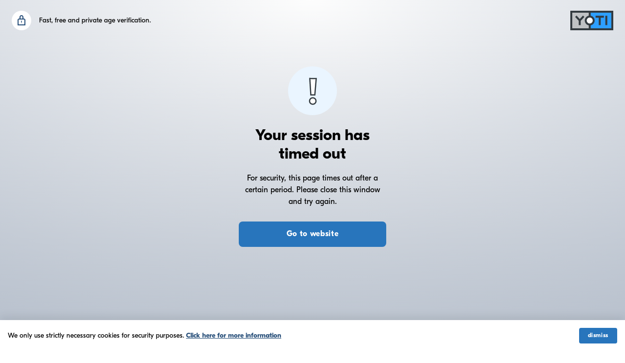

--- FILE ---
content_type: text/html; charset=utf-8
request_url: https://age.yoti.com/?&sessionId=896485f5-8449-4871-96e6-6a0df1324865&sdkId=8e5a8cac-ee8f-4a60-8c2c-937f501017e6
body_size: 3006
content:
<html lang='en'>
    <head>
        <title>
            Age Verification
        </title>
        <meta charset='utf-8' />
        <meta name='viewport' content='width=device-width, initial-scale=1' />
        <meta name='robots' content='noindex' />
        <meta http-equiv='Cache-Control' content='no-cache, no-store, must-revalidate' />
        <meta http-equiv='Pragma' content='no-cache' />
        <meta http-equiv='Expires' content='0' />

        <base href='/' />
        <link
            rel='icon'
            href='https://www.yoti.com/wp-content/uploads/2020/01/yoti_logo_symbol-1-40x40.jpg'
            nonce='K8bsvHkK3GzhL8iXxWhdhg&#x3D;&#x3D;'
        />


        <link rel='stylesheet' type='text/css' href='' nonce='K8bsvHkK3GzhL8iXxWhdhg&#x3D;&#x3D;' />

        

        <script nonce='K8bsvHkK3GzhL8iXxWhdhg&#x3D;&#x3D;'>
            window.__YOTI_AVS_PRELOADED_STATE__ = {"error":{"code":"E000004","status":410,"context":"Session not found","origin":"SERVER"},"session":{"sessionId":"896485f5-8449-4871-96e6-6a0df1324865","sdkId":"8e5a8cac-ee8f-4a60-8c2c-937f501017e6"},"config":{"redirect":5000,"yoti":{"connectId":"63a0bc75-4a83-41e3-9be7-12c34bc17a79","webshare_diagnostic":false},"docScan":{"iFrameSrc":"https://api.yoti.com/idverify/v1"},"api":{"hostname":"https://age.yoti.com/api/v1"},"theme":{"hostname":"https://age.yoti.com"},"aboutAgeVerificationLink":"https://www.provemyage.com","aboutCookiesLink":"https://www.allaboutcookies.org/","zoomSdkIframe":{"hostname":"https://age.yoti.com/zoom-sdk","config":"https://age.yoti.com/zoom-sdk/config.json"},"stripePublishableKey":"pk_live_XjJHfxFiHZL2frlxX5HTqlTM","version":"1.6.0","face_capture_module":{"quality":"high","image_type":"original","secure":"True","secure_url":"https://api.yoti.com/sm/v1/secure-fcm","sicap":{"sdk_id":"917ceeb9-3472-451f-943b-db8d36e34b7f","whitelist_sdk_ids":"2fca5d78-ec71-4a57-910c-1be40b2bb84d"}},"laWalletSessionStatusInterval":1000,"ip_detector":"https://api64.ipify.org/?format=json,https://ipinfo.io/json","ip_detector_timeout":1000},"languages":[]}; window.__GFIPD__ = 'https://api64.ipify.org/?format&#x3D;json,https://ipinfo.io/json';
            window.__YOTI_WEB_SHARE__ = "https://www.yoti.com/share/client";
        </script>


      <meta property="csp-nonce" nonce="K8bsvHkK3GzhL8iXxWhdhg&#x3D;&#x3D;">
      <script type="module" crossorigin src="/index-CaOHQqex.js" nonce="K8bsvHkK3GzhL8iXxWhdhg&#x3D;&#x3D;"></script>
      <link rel="stylesheet" crossorigin href="/assets/index-Dcgv8J57.css" nonce="K8bsvHkK3GzhL8iXxWhdhg&#x3D;&#x3D;">
    </head>
    <body>
        <div id='root'>
            <style
                inline-source
                src='./public/ext/loading/loading.css'
                nonce='K8bsvHkK3GzhL8iXxWhdhg&#x3D;&#x3D;'
            ></style>
            <div class='application-loading' id='application-loading'>
                <div class='loading-spinner'>
                    <svg
                        inline-source
                        src='./public/ext/loading/oval.svg'
                        class='loading-spinner__timer'
                        alt='Please Wait...'
                    />
                </div>
            </div>
        </div>
    </body>
</html>

--- FILE ---
content_type: text/css
request_url: https://age.yoti.com/assets/index-Dcgv8J57.css
body_size: 12657
content:
/*! normalize.css v8.0.1 | MIT License | github.com/necolas/normalize.css */html{line-height:1.15;-webkit-text-size-adjust:100%}body{margin:0}main{display:block}h1{font-size:2em;margin:.67em 0}hr{box-sizing:content-box;height:0;overflow:visible}pre{font-family:monospace,monospace;font-size:1em}a{background-color:transparent}abbr[title]{border-bottom:none;-webkit-text-decoration:underline;text-decoration:underline;-webkit-text-decoration:underline dotted;text-decoration:underline dotted}b,strong{font-weight:bolder}code,kbd,samp{font-family:monospace,monospace;font-size:1em}small{font-size:80%}sub,sup{font-size:75%;line-height:0;position:relative;vertical-align:baseline}sub{bottom:-.25em}sup{top:-.5em}img{border-style:none}button,input,optgroup,select,textarea{font-family:inherit;font-size:100%;line-height:1.15;margin:0}button,input{overflow:visible}button,select{text-transform:none}button,[type=button],[type=reset],[type=submit]{-webkit-appearance:button}button::-moz-focus-inner,[type=button]::-moz-focus-inner,[type=reset]::-moz-focus-inner,[type=submit]::-moz-focus-inner{border-style:none;padding:0}button:-moz-focusring,[type=button]:-moz-focusring,[type=reset]:-moz-focusring,[type=submit]:-moz-focusring{outline:1px dotted ButtonText}fieldset{padding:.35em .75em .625em}legend{box-sizing:border-box;color:inherit;display:table;max-width:100%;padding:0;white-space:normal}progress{vertical-align:baseline}textarea{overflow:auto}[type=checkbox],[type=radio]{box-sizing:border-box;padding:0}[type=number]::-webkit-inner-spin-button,[type=number]::-webkit-outer-spin-button{height:auto}[type=search]{-webkit-appearance:textfield;outline-offset:-2px}[type=search]::-webkit-search-decoration{-webkit-appearance:none}::-webkit-file-upload-button{-webkit-appearance:button;font:inherit}details{display:block}summary{display:list-item}template{display:none}[hidden]{display:none}:root{--yoti-blue-tint: #e5eeff;--yoti-blue: #2875bc;--yoti-blue-tone: #27619b;--yoti-blue-shade: #254d78;--yoti-blue-50: #f7faff;--yoti-success-green-tint: #d8fbd3;--yoti-success-green: #1b9f4a;--yoti-success-green-tone: #128547;--yoti-success-green-shade: #318066;--yoti-warning-orange-tint: #ffebca;--yoti-warning-orange: #db970e;--yoti-warning-orange-tone: #b98013;--yoti-warning-orange-shade: #7e5715;--yoti-danger-red-tint: #ffe9e4;--yoti-danger-red: #d5332e;--yoti-danger-red-tone: #b02e28;--yoti-danger-red-shade: #8a2821;--yoti-grey-lightest: #f2f4f6;--yoti-grey-lighter: #d0d5dc;--yoti-grey-light: #b5bdc8;--yoti-grey: #9ba5b4;--yoti-neutral-600: #657183;--yoti-grey-dark: #546072;--yoti-grey-black: #333b40;--yoti-grey-black-rgb: 51, 59, 64;--yoti-white: #ffffff;--yoti-white-rgb: 255, 255, 255}@font-face{font-family:GT Eesti Display;font-weight:400;src:url(/assets/fonts/GT-Eesti-Display-Regular-B7qbBDAd.woff2) format("woff2"),url(/assets/fonts/GT-Eesti-Display-Regular-D53DY7ME.woff) format("woff"),url(/assets/fonts/GT-Eesti-Display-Regular-DgE4_YMU.ttf) format("truetype")}@font-face{font-family:GT Eesti Display;font-weight:700;src:url(/assets/fonts/GT-Eesti-Display-Bold-1pOjVBe7.woff2) format("woff2"),url(/assets/fonts/GT-Eesti-Display-Bold-C3nOIkWU.woff) format("woff"),url(/assets/fonts/GT-Eesti-Display-Bold-CDs5P6S7.ttf) format("truetype")}@font-face{font-family:Lexend Deca;font-weight:400;src:url(/assets/fonts/LexendDeca-Regular-B-TAh-rE.woff2) format("woff2"),url(/assets/fonts/LexendDeca-Regular-qb0gsvGs.woff) format("woff"),url(/assets/fonts/LexendDeca-Regular-BVR7ImkC.ttf) format("truetype")}@font-face{font-family:Lexend Deca;font-weight:700;src:url(/assets/fonts/LexendDeca-Bold-D0zrKeel.woff2) format("woff2"),url(/assets/fonts/LexendDeca-Bold-DLnAERSh.woff) format("woff"),url(/assets/fonts/LexendDeca-Bold-Bul81FlD.ttf) format("truetype")}:root{--yds-default-font-name: GT Eesti Display;--yoti-font: var(--yds-default-font-name), sans-serif;--yds-font: var(--yoti-font);--yoti-text-size-hero: 52px;--yoti-text-size-h1: 40px;--yoti-text-size-h2: 32px;--yoti-text-size-h3: 28px;--yoti-text-size-h4: 24px;--yoti-text-size-h5: 20px;--yoti-text-size-h6: 16px;--yoti-text-size-body: 18px;--yoti-text-size-paragraph: 16px;--yoti-text-size-label: 16px;--yoti-text-size-small: 14px;--yoti-text-size-tiny: 12px;--yoti-text-size-titchy: 10px}[lang*=vi]{--yds-default-font-name: Lexend Deca;--yoti-font: var(--yds-default-font-name), sans-serif;--yds-font: var(--yoti-font);font-family:Lexend Deca,sans-serif;font-family:var(--yds-font)}body{-webkit-font-smoothing:antialiased;-moz-osx-font-smoothing:grayscale;text-rendering:optimizeLegibility}:root{--yds-tab-focus-default-color: #f500dc;--yoti-tab-focus: var(--yds-tab-focus-default-color);--yds-tab-focus: var(--yoti-tab-focus)}*:focus-visible,.yds-button:focus-visible{outline:4px solid #f500dc;outline:4px solid var(--yds-tab-focus)}a:focus-visible{outline:4px solid #f500dc;outline:4px solid var(--yds-tab-focus)}a>.yds-button:focus-visible{outline:none}.yoti-checkbox__input-element{outline-offset:0}.yoti-switch-button__checkbox{outline-offset:1px}.yds-text-field__input,.yoti-select-field__input,.yoti-text-area__input{outline-offset:2px}.yds-button:focus-visible{outline-offset:2px}.yoti-autosuggest-field-dropdown__item:focus-visible{outline-offset:-4px}.yoti-dropdown-menu-item:focus-visible{z-index:1}@supports not selector(:focus-visible){*:focus,.yds-button:focus{outline:2px solid #f500dc;outline:2px solid var(--yds-tab-focus)}a:focus{outline:2px solid #f500dc;outline:2px solid var(--yds-tab-focus)}.yds-button:focus{outline-offset:2px}}:root{--yoti-layer-1: 0px 2px 3px rgba(var(--yoti-grey-black-rgb), .1);--yoti-layer-2: 0px 4px 7px rgba(var(--yoti-grey-black-rgb), .1);--yoti-layer-3: 0px 8px 15px rgba(var(--yoti-grey-black-rgb), .1);--yoti-layer-4: 0px 16px 31px rgba(var(--yoti-grey-black-rgb), .1);--yoti-layer-5: 0px 32px 63px rgba(var(--yoti-grey-black-rgb), .1);--yoti-layer-6: 0px 64px 127px rgba(var(--yoti-grey-black-rgb), .1);--yoti-layer-7: 0px 20px 32px -8px rgba(9, 30, 66, .25), 0px 0px 1px rgba(9, 30, 66, .31)}.yds-button{--yoti-icon-color: var(--experimental-yds-button-colour-solid-on-background, var(--yoti-white));--yds-icon-color: var(--experimental-yds-button-colour-solid-on-background, var(--yoti-white));box-sizing:border-box;display:inline-flex;align-items:center;width:var(--yoti-button-width, var(--yds-button-width));min-height:var(--height);font-family:var(--yds-font);font-size:14px;font-weight:700;color:var(--experimental-yds-button-colour-solid-on-background, var(--yoti-white));letter-spacing:.64px;cursor:pointer;background-color:var(--experimental-yds-button-colour-solid-background-standard-enabled, var(--yoti-blue));border:2px solid transparent;transition:border-color 164ms cubic-bezier(.82,-.33,.41,1.3),background-color 164ms cubic-bezier(.82,-.33,.41,1.3),color 164ms cubic-bezier(.82,-.33,.41,1.3),opacity 164ms cubic-bezier(.82,-.33,.41,1.3)}@supports (padding-inline: 0){.yds-button{padding-block-start:0}}@supports not (padding-inline: 0){.yds-button{padding-top:0}}@supports (padding-inline: 0){.yds-button{padding-block-end:0}}@supports not (padding-inline: 0){.yds-button{padding-bottom:0}}@supports (padding-inline: 0){.yds-button{padding-inline-start:16px}}@supports not (padding-inline: 0){.yds-button{padding-left:16px}}@supports (padding-inline: 0){.yds-button{padding-inline-end:16px}}@supports not (padding-inline: 0){.yds-button{padding-right:16px}}@supports (padding-inline: 0){.yds-button{border-start-end-radius:8px;border-start-end-radius:var(--experimental-yds-button-border-radius-lg-top-right, 8px)}}@supports not (padding-inline: 0){.yds-button{border-top-right-radius:8px;border-top-right-radius:var(--experimental-yds-button-border-radius-lg-top-right, 8px)}}@supports (padding-inline: 0){.yds-button{border-start-start-radius:8px;border-start-start-radius:var(--experimental-yds-button-border-radius-lg-top-left, 8px)}}@supports not (padding-inline: 0){.yds-button{border-top-left-radius:8px;border-top-left-radius:var(--experimental-yds-button-border-radius-lg-top-left, 8px)}}@supports (padding-inline: 0){.yds-button{border-end-end-radius:8px;border-end-end-radius:var(--experimental-yds-button-border-radius-lg-bottom-right, 8px)}}@supports not (padding-inline: 0){.yds-button{border-bottom-right-radius:8px;border-bottom-right-radius:var(--experimental-yds-button-border-radius-lg-bottom-right, 8px)}}@supports (padding-inline: 0){.yds-button{border-end-start-radius:8px;border-end-start-radius:var(--experimental-yds-button-border-radius-lg-bottom-left, 8px)}}@supports not (padding-inline: 0){.yds-button{border-bottom-left-radius:8px;border-bottom-left-radius:var(--experimental-yds-button-border-radius-lg-bottom-left, 8px)}}.yds-button:hover{background-color:var(--experimental-yds-button-colour-solid-background-standard-hover, var(--yoti-blue-tone))}.yds-button:active{background-color:var(--experimental-yds-button-colour-solid-background-standard-pressed, var(--yoti-blue-shade))}.yds-button:disabled{pointer-events:none;cursor:not-allowed;opacity:.5;transform:translateZ(0)}.yds-button--full-width{display:flex;justify-content:space-between;width:100%}.yds-button--solid-standard{background-color:var(--experimental-yds-button-colour-solid-background-standard-enabled, var(--yoti-blue))}.yds-button--solid-standard:hover,.yds-button--solid-standard:focus-visible{background-color:var(--experimental-yds-button-colour-solid-background-standard-hover, var(--yoti-blue-tone))}.yds-button--solid-standard:active{background-color:var(--experimental-yds-button-colour-solid-background-standard-pressed, var(--yoti-blue-shade))}.yds-button--success{background-color:var(--experimental-yds-button-colour-solid-background-success-enabled, var(--yoti-success-green))}.yds-button--success:hover,.yds-button--success:focus-visible{background-color:var(--experimental-yds-button-colour-solid-background-success-hover, var(--yoti-success-green-tone))}.yds-button--success:active{background-color:var(--experimental-yds-button-colour-solid-background-success-pressed, var(--yoti-success-green-shade))}.yds-button--solid-success{background-color:var(--experimental-yds-button-colour-solid-background-success-enabled, var(--yoti-success-green))}.yds-button--solid-success:hover,.yds-button--solid-success:focus-visible{background-color:var(--experimental-yds-button-colour-solid-background-success-hover, var(--yoti-success-green-tone))}.yds-button--solid-success:active{background-color:var(--experimental-yds-button-colour-solid-background-success-pressed, var(--yoti-success-green-shade))}.yds-button--warning{background-color:var(--experimental-yds-button-colour-solid-background-warning-enabled, var(--yoti-warning-orange))}.yds-button--warning:hover,.yds-button--warning:focus-visible{background-color:var(--experimental-yds-button-colour-solid-background-warning-hover, var(--yoti-warning-orange-tone))}.yds-button--warning:active{background-color:var(--experimental-yds-button-colour-solid-background-warning-pressed, var(--yoti-warning-orange-shade))}.yds-button--solid-warning{background-color:var(--experimental-yds-button-colour-solid-background-warning-enabled, var(--yoti-warning-orange))}.yds-button--solid-warning:hover,.yds-button--solid-warning:focus-visible{background-color:var(--experimental-yds-button-colour-solid-background-warning-hover, var(--yoti-warning-orange-tone))}.yds-button--solid-warning:active{background-color:var(--experimental-yds-button-colour-solid-background-warning-pressed, var(--yoti-warning-orange-shade))}.yds-button--danger{background-color:var(--experimental-yds-button-colour-solid-background-critical-enabled, var(--yoti-danger-red))}.yds-button--danger:hover,.yds-button--danger:focus-visible{background-color:var(--experimental-yds-button-colour-solid-background-critical-hover, var(--yoti-danger-red-tone))}.yds-button--danger:active{background-color:var(--experimental-yds-button-colour-solid-background-critical-pressed, var(--yoti-danger-red-shade))}.yds-button--solid-critical{background-color:var(--experimental-yds-button-colour-solid-background-critical-enabled, var(--yoti-danger-red))}.yds-button--solid-critical:hover,.yds-button--solid-critical:focus-visible{background-color:var(--experimental-yds-button-colour-solid-background-critical-hover, var(--yoti-danger-red-tone))}.yds-button--solid-critical:active{background-color:var(--experimental-yds-button-colour-solid-background-critical-pressed, var(--yoti-danger-red-shade))}.yds-button--secondary{color:var(--experimental-yds-button-colour-outline-content-standard-enabled, var(--yoti-blue));background-color:var(--experimental-yds-button-colour-outline-background, var(--yoti-white));border-color:var(--experimental-yds-button-colour-outline-stroke-standard-enabled, var(--yoti-blue));--yoti-icon-color: $color-text;--yds-icon-color: $color-text}.yds-button--secondary:hover,.yds-button--secondary:focus-visible{color:var(--experimental-yds-button-colour-outline-content-standard-hover, var(--yoti-blue-tone));background-color:var(--experimental-yds-button-colour-outline-background, var(--yoti-white));border-color:var(--experimental-yds-button-colour-outline-stroke-standard-hover, var(--yoti-blue-tone));--yoti-icon-color: $color-text;--yds-icon-color: $color-text}.yds-button--secondary:active{color:var(--experimental-yds-button-colour-outline-content-standard-pressed, var(--yoti-blue-shade));background-color:var(--experimental-yds-button-colour-outline-background, var(--yoti-white));border-color:var(--experimental-yds-button-colour-outline-stroke-standard-pressed, var(--yoti-blue-shade));--yoti-icon-color: $color-text;--yds-icon-color: $color-text}.yds-button--outline-standard{color:var(--experimental-yds-button-colour-outline-content-standard-enabled, var(--yoti-blue));background-color:var(--experimental-yds-button-colour-outline-background, var(--yoti-white));border-color:var(--experimental-yds-button-colour-outline-stroke-standard-enabled, var(--yoti-blue));--yoti-icon-color: $color-text;--yds-icon-color: $color-text}.yds-button--outline-standard:hover,.yds-button--outline-standard:focus-visible{color:var(--experimental-yds-button-colour-outline-content-standard-hover, var(--yoti-blue-tone));background-color:var(--experimental-yds-button-colour-outline-background, var(--yoti-white));border-color:var(--experimental-yds-button-colour-outline-stroke-standard-hover, var(--yoti-blue-tone));--yoti-icon-color: $color-text;--yds-icon-color: $color-text}.yds-button--outline-standard:active{color:var(--experimental-yds-button-colour-outline-content-standard-pressed, var(--yoti-blue-shade));background-color:var(--experimental-yds-button-colour-outline-background, var(--yoti-white));border-color:var(--experimental-yds-button-colour-outline-stroke-standard-pressed, var(--yoti-blue-shade));--yoti-icon-color: $color-text;--yds-icon-color: $color-text}.yds-button--success-outline{color:var(--experimental-yds-button-colour-outline-content-success-enabled, var(--yoti-success-green));background-color:var(--experimental-yds-button-colour-outline-background, var(--yoti-white));border-color:var(--experimental-yds-button-colour-outline-stroke-success-enabled, var(--yoti-success-green));--yoti-icon-color: $color-text;--yds-icon-color: $color-text}.yds-button--success-outline:hover,.yds-button--success-outline:focus-visible{color:var(--experimental-yds-button-colour-outline-content-success-hover, var(--yoti-success-green-tone));background-color:var(--experimental-yds-button-colour-outline-background, var(--yoti-white));border-color:var(--experimental-yds-button-colour-outline-stroke-success-hover, var(--yoti-success-green-tone));--yoti-icon-color: $color-text;--yds-icon-color: $color-text}.yds-button--success-outline:active{color:var(--experimental-yds-button-colour-outline-content-success-pressed, var(--yoti-success-green-shade));background-color:var(--experimental-yds-button-colour-outline-background, var(--yoti-white));border-color:var(--experimental-yds-button-colour-outline-stroke-success-pressed, var(--yoti-success-green-shade));--yoti-icon-color: $color-text;--yds-icon-color: $color-text}.yds-button--outline-success{color:var(--experimental-yds-button-colour-outline-content-success-enabled, var(--yoti-success-green));background-color:var(--experimental-yds-button-colour-outline-background, var(--yoti-white));border-color:var(--experimental-yds-button-colour-outline-stroke-success-enabled, var(--yoti-success-green));--yoti-icon-color: $color-text;--yds-icon-color: $color-text}.yds-button--outline-success:hover,.yds-button--outline-success:focus-visible{color:var(--experimental-yds-button-colour-outline-content-success-hover, var(--yoti-success-green-tone));background-color:var(--experimental-yds-button-colour-outline-background, var(--yoti-white));border-color:var(--experimental-yds-button-colour-outline-stroke-success-hover, var(--yoti-success-green-tone));--yoti-icon-color: $color-text;--yds-icon-color: $color-text}.yds-button--outline-success:active{color:var(--experimental-yds-button-colour-outline-content-success-pressed, var(--yoti-success-green-shade));background-color:var(--experimental-yds-button-colour-outline-background, var(--yoti-white));border-color:var(--experimental-yds-button-colour-outline-stroke-success-pressed, var(--yoti-success-green-shade));--yoti-icon-color: $color-text;--yds-icon-color: $color-text}.yds-button--warning-outline{color:var(--experimental-yds-button-colour-outline-content-warning-enabled, var(--yoti-warning-orange));background-color:var(--experimental-yds-button-colour-outline-background, var(--yoti-white));border-color:var(--experimental-yds-button-colour-outline-stroke-warning-enabled, var(--yoti-warning-orange));--yoti-icon-color: $color-text;--yds-icon-color: $color-text}.yds-button--warning-outline:hover,.yds-button--warning-outline:focus-visible{color:var(--experimental-yds-button-colour-outline-content-warning-hover, var(--yoti-warning-orange-tone));background-color:var(--experimental-yds-button-colour-outline-background, var(--yoti-white));border-color:var(--experimental-yds-button-colour-outline-stroke-warning-hover, var(--yoti-warning-orange-tone));--yoti-icon-color: $color-text;--yds-icon-color: $color-text}.yds-button--warning-outline:active{color:var(--experimental-yds-button-colour-outline-content-warning-pressed, var(--yoti-warning-orange-shade));background-color:var(--experimental-yds-button-colour-outline-background, var(--yoti-white));border-color:var(--experimental-yds-button-colour-outline-stroke-warning-pressed, var(--yoti-warning-orange-shade));--yoti-icon-color: $color-text;--yds-icon-color: $color-text}.yds-button--outline-warning{color:var(--experimental-yds-button-colour-outline-content-warning-enabled, var(--yoti-warning-orange));background-color:var(--experimental-yds-button-colour-outline-background, var(--yoti-white));border-color:var(--experimental-yds-button-colour-outline-stroke-warning-enabled, var(--yoti-warning-orange));--yoti-icon-color: $color-text;--yds-icon-color: $color-text}.yds-button--outline-warning:hover,.yds-button--outline-warning:focus-visible{color:var(--experimental-yds-button-colour-outline-content-warning-hover, var(--yoti-warning-orange-tone));background-color:var(--experimental-yds-button-colour-outline-background, var(--yoti-white));border-color:var(--experimental-yds-button-colour-outline-stroke-warning-hover, var(--yoti-warning-orange-tone));--yoti-icon-color: $color-text;--yds-icon-color: $color-text}.yds-button--outline-warning:active{color:var(--experimental-yds-button-colour-outline-content-warning-pressed, var(--yoti-warning-orange-shade));background-color:var(--experimental-yds-button-colour-outline-background, var(--yoti-white));border-color:var(--experimental-yds-button-colour-outline-stroke-warning-pressed, var(--yoti-warning-orange-shade));--yoti-icon-color: $color-text;--yds-icon-color: $color-text}.yds-button--danger-outline{color:var(--experimental-yds-button-colour-outline-content-critical-enabled, var(--yoti-danger-red));background-color:var(--experimental-yds-button-colour-outline-background, var(--yoti-white));border-color:var(--experimental-yds-button-colour-outline-stroke-critical-enabled, var(--yoti-danger-red));--yoti-icon-color: $color-text;--yds-icon-color: $color-text}.yds-button--danger-outline:hover,.yds-button--danger-outline:focus-visible{color:var(--experimental-yds-button-colour-outline-content-critical-hover, var(--yoti-danger-red-tone));background-color:var(--experimental-yds-button-colour-outline-background, var(--yoti-white));border-color:var(--experimental-yds-button-colour-outline-stroke-critical-hover, var(--yoti-danger-red-tone));--yoti-icon-color: $color-text;--yds-icon-color: $color-text}.yds-button--danger-outline:active{color:var(--experimental-yds-button-colour-outline-content-critical-pressed, var(--yoti-danger-red-shade));background-color:var(--experimental-yds-button-colour-outline-background, var(--yoti-white));border-color:var(--experimental-yds-button-colour-outline-stroke-critical-pressed, var(--yoti-danger-red-shade));--yoti-icon-color: $color-text;--yds-icon-color: $color-text}.yds-button--outline-critical{color:var(--experimental-yds-button-colour-outline-content-critical-enabled, var(--yoti-danger-red));background-color:var(--experimental-yds-button-colour-outline-background, var(--yoti-white));border-color:var(--experimental-yds-button-colour-outline-stroke-critical-enabled, var(--yoti-danger-red));--yoti-icon-color: $color-text;--yds-icon-color: $color-text}.yds-button--outline-critical:hover,.yds-button--outline-critical:focus-visible{color:var(--experimental-yds-button-colour-outline-content-critical-hover, var(--yoti-danger-red-tone));background-color:var(--experimental-yds-button-colour-outline-background, var(--yoti-white));border-color:var(--experimental-yds-button-colour-outline-stroke-critical-hover, var(--yoti-danger-red-tone));--yoti-icon-color: $color-text;--yds-icon-color: $color-text}.yds-button--outline-critical:active{color:var(--experimental-yds-button-colour-outline-content-critical-pressed, var(--yoti-danger-red-shade));background-color:var(--experimental-yds-button-colour-outline-background, var(--yoti-white));border-color:var(--experimental-yds-button-colour-outline-stroke-critical-pressed, var(--yoti-danger-red-shade));--yoti-icon-color: $color-text;--yds-icon-color: $color-text}.yds-button--outline-neutral{color:var(--experimental-yds-button-colour-outline-content-neutral-enabled, var(--yoti-neutral-600));background-color:var(--experimental-yds-button-colour-outline-background, var(--yoti-white));border-color:var(--experimental-yds-button-colour-outline-stroke-neutral-enabled, var(--yoti-neutral-600));--yoti-icon-color: $color-text;--yds-icon-color: $color-text}.yds-button--outline-neutral:hover,.yds-button--outline-neutral:focus-visible{color:var(--experimental-yds-button-colour-outline-content-neutral-hover, var(--yoti-grey-dark));background-color:var(--experimental-yds-button-colour-outline-background, var(--yoti-white));border-color:var(--experimental-yds-button-colour-outline-stroke-neutral-hover, var(--yoti-grey-dark));--yoti-icon-color: $color-text;--yds-icon-color: $color-text}.yds-button--outline-neutral:active{color:var(--experimental-yds-button-colour-outline-content-neutral-pressed, var(--yoti-grey-black));background-color:var(--experimental-yds-button-colour-outline-background, var(--yoti-white));border-color:var(--experimental-yds-button-colour-outline-stroke-neutral-pressed, var(--yoti-grey-black));--yoti-icon-color: $color-text;--yds-icon-color: $color-text}.yds-button--tertiary{background-color:var(--experimental-yds-button-colour-outline-background, var(--yoti-white));color:var(--experimental-yds-button-colour-outline-content-neutral-enabled, var(--yoti-grey-dark));border-color:var(--experimental-yds-button-colour-outline-stroke-neutral-enabled, var(--yoti-grey-light));--yoti-icon-color: $color-stroke;--yds-icon-color: $color-stroke}.yds-button--tertiary:hover{background-color:var(--experimental-yds-button-colour-outline-background, var(--yoti-white));border-color:var(--experimental-yds-button-colour-outline-stroke-neutral-hover, var(--yoti-grey-dark));--yoti-icon-color: $color-stroke;--yds-icon-color: $color-stroke}.yds-button--tertiary:active{background-color:var(--experimental-yds-button-colour-outline-background, var(--yoti-white));border-color:var(--experimental-yds-button-colour-outline-stroke-neutral-pressed, var(--yoti-grey-black));--yoti-icon-color: $color-stroke;--yds-icon-color: $color-stroke}.yds-button--ghost{--yoti-icon-color: var(--experimental-yds-button-colour-ghost-on-background-enabled, var(--yoti-grey-dark));--yds-icon-color: var(--experimental-yds-button-colour-ghost-on-background-enabled, var(--yoti-grey-dark));color:var(--experimental-yds-button-colour-ghost-on-background-enabled, var(--yoti-grey-dark));background-color:transparent;transition-timing-function:ease}.yds-button--ghost:hover,.yds-button--ghost:focus-visible{background-color:var(--experimental-yds-button-colour-ghost-background-hover, var(--yoti-grey-lightest))}.yds-button--ghost:active{--yoti-icon-color: var(--experimental-yds-button-colour-ghost-on-background-pressed, var(--yoti-blue));--yds-icon-color: var(--experimental-yds-button-colour-ghost-on-background-pressed, var(--yoti-blue));color:var(--experimental-yds-button-colour-ghost-on-background-pressed, var(--yoti-blue));background-color:var(--experimental-yds-button-colour-ghost-background-pressed, var(--yoti-blue-tint))}.yds-button--ghost:disabled{--yoti-icon-color: var(--yoti-grey);--yds-icon-color: var(--yoti-grey);color:var(--yoti-grey)}.yds-button--small{--height: 32px;--yoti-icon-size: 18px;--yds-icon-size: 18px;font-size:12px;border-radius:4px}@supports (padding-inline: 0){.yds-button--small{padding-block-start:4px}}@supports not (padding-inline: 0){.yds-button--small{padding-top:4px}}@supports (padding-inline: 0){.yds-button--small{padding-block-end:4px}}@supports not (padding-inline: 0){.yds-button--small{padding-bottom:4px}}@supports (padding-inline: 0){.yds-button--small{padding-inline-start:16px}}@supports not (padding-inline: 0){.yds-button--small{padding-left:16px}}@supports (padding-inline: 0){.yds-button--small{padding-inline-end:16px}}@supports not (padding-inline: 0){.yds-button--small{padding-right:16px}}@supports (padding-inline: 0){.yds-button--small{border-start-end-radius:4px;border-start-end-radius:var(--experimental-yds-button-border-radius-sm-top-right, 4px)}}@supports not (padding-inline: 0){.yds-button--small{border-top-right-radius:4px;border-top-right-radius:var(--experimental-yds-button-border-radius-sm-top-right, 4px)}}@supports (padding-inline: 0){.yds-button--small{border-start-start-radius:4px;border-start-start-radius:var(--experimental-yds-button-border-radius-sm-top-left, 4px)}}@supports not (padding-inline: 0){.yds-button--small{border-top-left-radius:4px;border-top-left-radius:var(--experimental-yds-button-border-radius-sm-top-left, 4px)}}@supports (padding-inline: 0){.yds-button--small{border-end-end-radius:4px;border-end-end-radius:var(--experimental-yds-button-border-radius-sm-bottom-right, 4px)}}@supports not (padding-inline: 0){.yds-button--small{border-bottom-right-radius:4px;border-bottom-right-radius:var(--experimental-yds-button-border-radius-sm-bottom-right, 4px)}}@supports (padding-inline: 0){.yds-button--small{border-end-start-radius:4px;border-end-start-radius:var(--experimental-yds-button-border-radius-sm-bottom-left, 4px)}}@supports not (padding-inline: 0){.yds-button--small{border-bottom-left-radius:4px;border-bottom-left-radius:var(--experimental-yds-button-border-radius-sm-bottom-left, 4px)}}.yds-button--small .yds-button__children{line-height:136%}.yds-button--medium{--height: 40px;--yoti-icon-size: 18px;--yds-icon-size: 18px;font-size:14px;border-radius:8px}@supports (padding-inline: 0){.yds-button--medium{padding-block-start:8px}}@supports not (padding-inline: 0){.yds-button--medium{padding-top:8px}}@supports (padding-inline: 0){.yds-button--medium{padding-block-end:8px}}@supports not (padding-inline: 0){.yds-button--medium{padding-bottom:8px}}@supports (padding-inline: 0){.yds-button--medium{padding-inline-start:16px}}@supports not (padding-inline: 0){.yds-button--medium{padding-left:16px}}@supports (padding-inline: 0){.yds-button--medium{padding-inline-end:16px}}@supports not (padding-inline: 0){.yds-button--medium{padding-right:16px}}.yds-button--medium__children{line-height:140%}.yds-button--large{--height: 52px;--yoti-icon-size: 20px;--yds-icon-size: 20px;font-size:16px}@supports (padding-inline: 0){.yds-button--large{padding-block-start:12px}}@supports not (padding-inline: 0){.yds-button--large{padding-top:12px}}@supports (padding-inline: 0){.yds-button--large{padding-block-end:12px}}@supports not (padding-inline: 0){.yds-button--large{padding-bottom:12px}}@supports (padding-inline: 0){.yds-button--large{padding-inline-start:16px}}@supports not (padding-inline: 0){.yds-button--large{padding-left:16px}}@supports (padding-inline: 0){.yds-button--large{padding-inline-end:16px}}@supports not (padding-inline: 0){.yds-button--large{padding-right:16px}}@supports (padding-inline: 0){.yds-button--large{border-start-end-radius:8px;border-start-end-radius:var(--experimental-yds-button-border-radius-lg-top-right, 8px)}}@supports not (padding-inline: 0){.yds-button--large{border-top-right-radius:8px;border-top-right-radius:var(--experimental-yds-button-border-radius-lg-top-right, 8px)}}@supports (padding-inline: 0){.yds-button--large{border-start-start-radius:8px;border-start-start-radius:var(--experimental-yds-button-border-radius-lg-top-left, 8px)}}@supports not (padding-inline: 0){.yds-button--large{border-top-left-radius:8px;border-top-left-radius:var(--experimental-yds-button-border-radius-lg-top-left, 8px)}}@supports (padding-inline: 0){.yds-button--large{border-end-end-radius:8px;border-end-end-radius:var(--experimental-yds-button-border-radius-lg-bottom-right, 8px)}}@supports not (padding-inline: 0){.yds-button--large{border-bottom-right-radius:8px;border-bottom-right-radius:var(--experimental-yds-button-border-radius-lg-bottom-right, 8px)}}@supports (padding-inline: 0){.yds-button--large{border-end-start-radius:8px;border-end-start-radius:var(--experimental-yds-button-border-radius-lg-bottom-left, 8px)}}@supports not (padding-inline: 0){.yds-button--large{border-bottom-left-radius:8px;border-bottom-left-radius:var(--experimental-yds-button-border-radius-lg-bottom-left, 8px)}}.yds-button--large .yds-button__children{line-height:147%}@supports (padding-inline: 0){.yds-button--has-icon-start{padding-inline-start:10px}}@supports not (padding-inline: 0){.yds-button--has-icon-start{padding-left:10px}}@supports (padding-inline: 0){.yds-button--has-icon-end{padding-inline-end:10px}}@supports not (padding-inline: 0){.yds-button--has-icon-end{padding-right:10px}}.yds-button--is-icon-only{--yoti-icon-size: 28px;--yds-icon-size: 28px;justify-content:center;min-width:40px}@supports (padding-inline: 0){.yds-button--is-icon-only{padding-block-start:0}}@supports not (padding-inline: 0){.yds-button--is-icon-only{padding-top:0}}@supports (padding-inline: 0){.yds-button--is-icon-only{padding-block-end:0}}@supports not (padding-inline: 0){.yds-button--is-icon-only{padding-bottom:0}}@supports (padding-inline: 0){.yds-button--is-icon-only{padding-inline-start:3px}}@supports not (padding-inline: 0){.yds-button--is-icon-only{padding-left:3px}}@supports (padding-inline: 0){.yds-button--is-icon-only{padding-inline-end:3px}}@supports not (padding-inline: 0){.yds-button--is-icon-only{padding-right:3px}}.yds-button--is-icon-only svg{font-size:var(--yds-icon-size)}.yds-button--is-icon-only.yds-button--small{--yoti-icon-size: 28px;--yds-icon-size: 28px;min-width:32px;padding:0}.yds-button--is-icon-only.yds-button--small svg{font-size:var(--yds-icon-size)}.yds-button--is-icon-only.yds-button--large{--yoti-icon-size: 34px;--yds-icon-size: 34px;min-width:52px}@supports (padding-inline: 0){.yds-button--is-icon-only.yds-button--large{padding-block-start:0}}@supports not (padding-inline: 0){.yds-button--is-icon-only.yds-button--large{padding-top:0}}@supports (padding-inline: 0){.yds-button--is-icon-only.yds-button--large{padding-block-end:0}}@supports not (padding-inline: 0){.yds-button--is-icon-only.yds-button--large{padding-bottom:0}}@supports (padding-inline: 0){.yds-button--is-icon-only.yds-button--large{padding-inline-start:4px}}@supports not (padding-inline: 0){.yds-button--is-icon-only.yds-button--large{padding-left:4px}}@supports (padding-inline: 0){.yds-button--is-icon-only.yds-button--large{padding-inline-end:4px}}@supports not (padding-inline: 0){.yds-button--is-icon-only.yds-button--large{padding-right:4px}}.yds-button--is-icon-only.yds-button--large svg{font-size:var(--yds-icon-size)}.yds-button--is-icon-only .yds-button-icon-side{display:none}.yds-button__children{display:inline}.yds-button__children>*{vertical-align:middle}.yds-button-icon-side{--icon-gap: 0px;display:inline-flex;flex:1}.yds-button-icon-side--has-icon{--icon-gap: 8px}@supports (padding-inline: 0){.yds-button-icon-side--start{margin-inline-end:var(--icon-gap)}}@supports not (padding-inline: 0){.yds-button-icon-side--start{margin-right:var(--icon-gap)}}.yds-button-icon-side--end{justify-content:flex-end}@supports (padding-inline: 0){.yds-button-icon-side--end{margin-inline-start:var(--icon-gap)}}@supports not (padding-inline: 0){.yds-button-icon-side--end{margin-left:var(--icon-gap)}}@keyframes yoti-loading-roll{0%{transform:rotate(0)}to{transform:rotate(1turn)}}.yoti-loading--central{display:flex;align-items:center;justify-content:center;height:100%;line-height:0;text-align:center}.yoti-loading__icon{--yds-icon-size: var(--yoti-loading-size, 50px);--yds-icon-color: var(--yoti-loading-color, var(--yoti-blue));animation:yoti-loading-roll 1.5s infinite}.yds-anchor{font-family:var(--yoti-anchor-font, var(--yds-anchor-font, var(--yds-font)));font-weight:700}.yds-anchor--primary{--enabled-color: var(--experimental-yds-anchor-colour-enabled, var(--yoti-blue-shade));color:var(--experimental-yds-anchor-colour-enabled, var(--yoti-blue-shade));color:var(--enabled-color);--yoti-icon-color: var(--enabled-color);--yds-icon-color: var(--enabled-color);-webkit-text-decoration:none;text-decoration:none}.yds-anchor--primary:hover{--hover-color: var(--experimental-yds-anchor-colour-hover, var(--yoti-blue-shade));color:var(--experimental-yds-anchor-colour-hover, var(--yoti-blue-shade));color:var(--hover-color);--yoti-icon-color: var(--hover-color);--yds-icon-color: var(--hover-color);-webkit-text-decoration:underline;text-decoration:underline}.yds-anchor--primary:active{--active-color: var(--experimental-yds-anchor-colour-pressed, var(--yoti-blue-shade));color:var(--experimental-yds-anchor-colour-pressed, var(--yoti-blue-shade));color:var(--active-color);--yoti-icon-color: var(--active-color);--yds-icon-color: var(--active-color);-webkit-text-decoration:underline;text-decoration:underline}.yds-anchor--light{color:var(--yoti-white);--yoti-icon-color: var(--yoti-white);-webkit-text-decoration:underline;text-decoration:underline}.yds-anchor--light:hover{color:var(--yoti-grey-lighter);--yoti-icon-color: var(--yoti-grey-lighter)}.yds-anchor--is-inline,p>.yds-anchor:not(.yds-anchor--is-not-inline){-webkit-text-decoration:underline;text-decoration:underline}.yds-anchor--is-inline:hover,.yds-anchor--is-inline:focus,p>.yds-anchor:not(.yds-anchor--is-not-inline):hover,p>.yds-anchor:not(.yds-anchor--is-not-inline):focus{-webkit-text-decoration:none;text-decoration:none}.yds-anchor:hover:has(.yds-button){-webkit-text-decoration:none;text-decoration:none}.yds-anchor:focus:has(.yds-button){-webkit-text-decoration:none;text-decoration:none}.optanon-alert-box-wrapper{min-height:64px!important;background-color:var(--yoti-grey-black)!important}.optanon-alert-box-wrapper{box-sizing:border-box;padding:16px}@media (min-width: 753px){.optanon-alert-box-wrapper{display:flex;align-items:center}}.optanon-alert-box-wrapper .optanon-alert-box-logo,.optanon-alert-box-wrapper .optanon-alert-box-bottom-padding{display:none!important}@media (min-width: 753px){.optanon-alert-box-wrapper .optanon-alert-box-bg{width:calc(100% - 485px)}}.optanon-alert-box-wrapper .optanon-alert-box-body{padding:0!important;margin:0!important}.optanon-alert-box-wrapper .banner-content{padding-bottom:16px!important;font-size:14px!important;line-height:1.2!important;color:var(--yoti-white)!important}.optanon-alert-box-wrapper .banner-content{font-family:var(--yds-font),sans-serif}@media (min-width: 753px){.optanon-alert-box-wrapper .banner-content{padding-bottom:0!important}}.optanon-alert-box-wrapper .banner-policy-link{font-family:var(--yds-font),sans-serif;color:var(--yoti-white)}.optanon-alert-box-wrapper .optanon-alert-box-button-container{top:0!important;right:0!important;width:100%!important;padding-right:0!important;margin:0!important}@media (min-width: 753px){.optanon-alert-box-wrapper .optanon-alert-box-button-container{top:16px!important;right:120px!important;width:auto!important;width:initial!important}}.optanon-alert-box-wrapper .optanon-button-allow{margin:0 0 18px!important}.optanon-alert-box-wrapper .optanon-button-allow{width:100%}@media (min-width: 753px){.optanon-alert-box-wrapper .optanon-button-allow{width:auto}}.optanon-alert-box-wrapper .accept-cookie-container{background-color:transparent!important;border:0!important}.optanon-alert-box-wrapper .accept-cookies-button{border-radius:4px!important;padding:0 16px!important;font-family:var(--yoti-font-bold),sans-serif!important;font-size:12px!important;font-weight:700!important;line-height:1.67!important;color:var(--yoti-white)!important;text-transform:uppercase!important;background-color:var(--yoti-blue)!important;transition:background-color .164s cubic-bezier(.82,-.33,.41,1.3)!important;width:100%!important;height:32px!important;text-align:center!important;border:none!important}.optanon-alert-box-wrapper .accept-cookies-button{height:32px;letter-spacing:.64px;position:relative}.optanon-alert-box-wrapper .accept-cookies-button:hover{background-color:var(--yoti-blue-tone)!important}.optanon-alert-box-wrapper .accept-cookies-button:active{background-color:var(--yoti-blue-shade)!important}@media (min-width: 753px){.optanon-alert-box-wrapper .accept-cookies-button{padding:0 36px 0 16px!important}}.optanon-alert-box-wrapper .accept-cookies-button:before{display:none}.optanon-alert-box-wrapper .accept-cookies-button:after{position:absolute;top:8px;right:8px;display:block;width:20px;height:15px;content:"";background-image:url([data-uri]);background-repeat:no-repeat;background-position:center center;background-size:20px}.optanon-alert-box-wrapper .optanon-button-more{float:left!important;margin:0!important}.optanon-alert-box-wrapper .optanon-button-more{width:50%}@media (min-width: 753px){.optanon-alert-box-wrapper .optanon-button-more{margin-right:16px!important}.optanon-alert-box-wrapper .optanon-button-more{width:auto}}.optanon-alert-box-wrapper .optanon-alert-box-button-middle{padding:0!important}.optanon-alert-box-wrapper .cookie-settings-button{padding:0!important;font-family:var(--yoti-font-bold),sans-serif!important;font-weight:700!important;color:var(--yoti-grey-light)!important;text-align:center!important;text-transform:uppercase!important;border:solid 2px var(--yoti-grey-light)!important;border-radius:4px!important}.optanon-alert-box-wrapper .cookie-settings-button{width:100%;height:32px;font-size:12px}@media (min-width: 753px){.optanon-alert-box-wrapper .cookie-settings-button{padding:0 16px!important}}.optanon-alert-box-wrapper .cookie-settings-button:before{display:none}.optanon-alert-box-wrapper .optanon-alert-box-bottom-top{height:0!important}.optanon-alert-box-wrapper .optanon-alert-box-corner-close{top:auto!important;top:initial!important;right:16px!important;bottom:16px!important;left:auto!important;left:initial!important;width:calc(50% - 32px)!important;height:auto!important}@media (min-width: 753px){.optanon-alert-box-wrapper .optanon-alert-box-corner-close{top:16px!important;bottom:auto!important;bottom:initial!important;width:auto!important;margin-top:0!important}}.optanon-alert-box-wrapper .optanon-alert-box-close{border-radius:4px!important;padding:0 16px!important;font-family:var(--yoti-font-bold),sans-serif!important;font-size:12px!important;font-weight:700!important;line-height:1.67!important;color:var(--yoti-white)!important;text-transform:uppercase!important;background-color:var(--yoti-blue)!important;transition:background-color .164s cubic-bezier(.82,-.33,.41,1.3)!important;top:auto!important;top:initial!important;right:auto!important;right:initial!important;bottom:auto!important;bottom:initial!important;left:auto!important;left:initial!important;width:100%!important;height:32px!important;background-image:none!important}.optanon-alert-box-wrapper .optanon-alert-box-close{height:32px;letter-spacing:.64px;text-align:center}.optanon-alert-box-wrapper .optanon-alert-box-close:hover{background-color:var(--yoti-blue-tone)!important}.optanon-alert-box-wrapper .optanon-alert-box-close:active{background-color:var(--yoti-blue-shade)!important}@media (min-width: 753px){.optanon-alert-box-wrapper .optanon-alert-box-close{padding:0 16px!important}}.optanon-alert-box-wrapper .optanon-alert-box-close:before{content:"Decline"!important}@media (min-width: 753px){#optanon #optanon-popup-wrapper{width:650px!important;margin-left:-325px!important}}#optanon #optanon-popup-top{height:70px!important;background-color:var(--yoti-white)!important;border:0!important}#optanon #optanon-popup-top{box-sizing:border-box;padding:32px 32px 0;border-top-left-radius:8px;border-top-right-radius:8px}@media (min-width: 753px){#optanon #optanon-popup-top{height:90px!important}}#optanon #optanon-popup-top:before{font-family:var(--yoti-font-bold),sans-serif;font-size:20px;font-weight:700;line-height:1.2;color:var(--yoti-grey-black);content:"Analytics preferences"}@media (min-width: 753px){#optanon #optanon-popup-top:before{font-size:28px!important}}#optanon .optanon-close-ui{position:absolute!important;top:32px!important;right:22px!important;bottom:auto!important;bottom:initial!important;left:auto!important;left:initial!important;width:30px!important;height:30px!important;background-image:url([data-uri])!important;background-size:30px 30px!important}#optanon #optanon-popup-body{padding:0 24px!important}#optanon #optanon-popup-body{box-sizing:border-box}@media (min-width: 753px){#optanon #optanon-popup-body{padding:0 32px!important}}#optanon-popup-body-left-shading,#optanon-branding-top-logo{display:none!important}#optanon #optanon-popup-body-left{padding:0 8px!important}@media (min-width: 753px){#optanon #optanon-popup-body-left{width:175px!important;padding:0!important}}#optanon .preference-menu-item{width:100%!important;padding:8px 0!important;margin:0!important}@media (min-width: 753px){#optanon .preference-menu-item{padding-right:0!important;padding-left:0!important}}#optanon #optanon-menu{margin:0!important}#optanon #optanon-menu#optanon-menu>li{min-height:0!important;min-height:initial!important;background-color:var(--yoti-white)!important;border:0!important}#optanon #optanon-menu>li button,#optanon #optanon-menu>li a[target]{font-family:var(--yds-font),sans-serif!important;font-size:14px!important;font-weight:400!important;color:var(--yoti-blue)!important}#optanon #optanon-menu>li a[target]:after{position:relative;top:4px;left:5px;display:inline-block;width:18px;height:18px;content:"";background-image:url([data-uri]);background-size:18px 18px}#optanon #optanon-menu>li.menu-item-selected button{color:var(--yoti-grey-black)!important}#optanon #optanon-popup-body-right{padding:10px 0 0!important}@media (min-width: 753px){#optanon #optanon-popup-body-right{width:385px!important;padding:0 0 0 24px!important}}#optanon .legacy-preference-banner-title{height:130px;visibility:hidden}@media (min-width: 400px){#optanon .legacy-preference-banner-title{position:absolute}}#optanon .vendor-header-container{display:flex!important;flex-direction:column!important;align-items:flex-start!important}@media (min-width: 753px){#optanon .vendor-header-container{flex-direction:row!important}}#optanon .vendor-header-container p{margin:0!important;font-size:20px!important;font-weight:700!important;line-height:1.2!important;color:var(--yoti-grey-black)!important}#optanon .vendor-header-container p{font-family:var(--yoti-font-bold),sans-serif}#optanon .fieldset{margin-top:0!important}@media (min-width: 753px){#optanon .fieldset{position:relative!important;top:-8px!important;width:95px!important;height:20px!important}}#optanon .fieldset input+label{width:55px!important;height:27px!important;font-size:18px!important;color:var(--yoti-grey-dark)!important;background-color:var(--yoti-grey)!important}#optanon .fieldset input+label{text-indent:65px;cursor:pointer;border:2px solid var(--yoti-grey-black)}#optanon .fieldset input:checked+label{color:var(--yoti-blue-tone)!important;background-color:var(--yoti-blue)!important}#optanon .fieldset input+label:after{bottom:2px!important;left:3px!important;width:26px!important;height:26px!important;background-color:var(--yoti-white)!important}#optanon .fieldset input:checked+label:after{transform:translate(24px)!important}#optanon .optanon-status-always-active p{width:max-content!important;margin:0!important;font-size:18px!important;line-height:1.2!important;color:var(--yoti-blue-tone)!important}#optanon #optanon-popup-more-info-bar{width:auto!important;margin-top:10px!important}@media (min-width: 753px){#optanon #optanon-popup-more-info-bar{margin:0!important}}#optanon .optanon-main-info-text{margin:20px 0 0!important;font-family:var(--yds-font),sans-serif!important;font-size:16px!important;font-weight:400!important;line-height:1.5!important;color:var(--yoti-grey-black)!important}@media (min-width: 753px){#optanon .optanon-main-info-text{margin:15px 0 0!important}}#optanon .optanon-cookie-list{margin-top:32px!important}#optanon .optanon-cookie-list:empty{display:none}#optanon .optanon-cookies-used{padding:0!important;font-size:20px!important;border:0!important}#optanon .optanon-cookies-used{margin-bottom:10px;font-family:var(--yoti-font-bold),sans-serif;font-weight:700;line-height:1.2;color:var(--yoti-grey-black)}#optanon .optanon-subgroup-cookies-list,#optanon .optanon-group-cookies-list{padding:16px!important;margin:0 0 8px!important;border:2px solid var(--yoti-grey-lighter)!important}#optanon .optanon-subgroup-cookies-list:last-child,#optanon .optanon-group-cookies-list:last-child{margin:0!important}#optanon .optanon-subgroup-header,#optanon .optanon-subgroup-header a{font-family:var(--yds-font),sans-serif!important;font-size:14px!important;font-weight:400!important;color:var(--yoti-blue)!important;-webkit-text-decoration:none!important;text-decoration:none!important}#optanon .optanon-subgroup-header{margin-bottom:4px}#optanon .optanon-subgroup-cookies,#optanon .optanon-group-cookies-list a{font-family:var(--yds-font),sans-serif!important;font-size:14px!important;font-weight:400!important;color:var(--yoti-grey-dark)!important}#optanon .optanon-subgroup-cookies{margin-bottom:4px}#optanon .optanon-subgroup-description{margin:0!important;font-size:14px!important;font-weight:400!important;color:var(--yoti-grey-black)!important}#optanon .optanon-subgroup-description{font-family:var(--yds-font),sans-serif}#optanon .optanon-bottom-spacer{height:0!important}#optanon #optanon-popup-bottom{padding:24px!important;margin-bottom:20px!important;background-color:var(--yoti-white)!important;border-top:0!important}#optanon #optanon-popup-bottom{box-sizing:border-box;border-bottom-right-radius:8px;border-bottom-left-radius:8px}@media (min-width: 753px){#optanon #optanon-popup-bottom{padding:32px!important}#optanon #optanon-popup-bottom{display:flex}}@media (min-width: 753px){#optanon #optanon-popup-bottom>a{flex-grow:1}}#optanon #optanon-popup-bottom-logo{float:none!important;width:100%!important;margin:0!important;font-family:var(--yds-font),sans-serif!important;font-weight:400!important}@media (min-width: 753px){#optanon #optanon-popup-bottom-logo{float:left!important;width:auto!important;width:initial!important}}#optanon #optanon-popup-bottom-logo:before{margin-left:0!important;font-size:14px!important;color:var(--yoti-grey-dark)!important}#optanon #optanon-popup-bottom-logo:after{font-size:14px!important;color:var(--yoti-blue)!important;border:0!important}#optanon .optanon-button-wrapper{float:left!important}@media (min-width: 753px){#optanon .optanon-button-wrapper{margin:0 0 0 16px!important}}#optanon #optanon-popup-wrapper .optanon-white-button-middle,#optanon #optanon-popup-wrapper .optanon-white-button-right{padding:0!important;background-color:transparent!important}#optanon #optanon-popup-wrapper .optanon-white-button-middle button,#optanon #optanon-popup-wrapper .optanon-white-button-right button{height:42px!important;border-radius:8px!important;padding:0 16px!important;font-family:var(--yoti-font-bold),sans-serif!important;font-size:12px!important;font-weight:700!important;line-height:1.67!important;color:var(--yoti-white)!important;text-transform:uppercase!important;background-color:var(--yoti-blue)!important;transition:background-color .164s cubic-bezier(.82,-.33,.41,1.3)!important}#optanon #optanon-popup-wrapper .optanon-white-button-middle button,#optanon #optanon-popup-wrapper .optanon-white-button-right button{letter-spacing:.64px}#optanon #optanon-popup-wrapper .optanon-white-button-middle button:hover,#optanon #optanon-popup-wrapper .optanon-white-button-right button:hover{background-color:var(--yoti-blue-tone)!important}#optanon #optanon-popup-wrapper .optanon-white-button-middle button:active,#optanon #optanon-popup-wrapper .optanon-white-button-right button:active{background-color:var(--yoti-blue-shade)!important}#onetrust-banner-sdk{font-family:var(--yds-font)!important;box-shadow:0 -8px 15px rgba(var(--yoti-grey-black-rgb),.1)!important}#onetrust-banner-sdk #onetrust-button-group button{font-family:var(--yds-font)!important;font-size:14px!important;font-weight:700!important;letter-spacing:.64px!important;border-width:2px!important;border-radius:8px!important;color:var(--yoti-white)!important;background-color:var(--yoti-blue)!important;border-color:var(--yoti-blue)!important}#onetrust-banner-sdk #onetrust-button-group button#onetrust-pc-btn-handler{font-family:var(--yds-font)!important;font-size:14px!important;font-weight:700!important;letter-spacing:.64px!important;border-width:2px!important;border-radius:8px!important;color:var(--yoti-blue)!important;background-color:var(--yoti-white)!important;border-color:var(--yoti-blue)!important}#onetrust-consent-sdk{font-family:var(--yds-font)!important}#onetrust-consent-sdk .button-group button{font-family:var(--yds-font)!important;font-size:14px!important;font-weight:700!important;letter-spacing:.64px!important;border-width:2px!important;border-radius:8px!important;color:var(--yoti-white)!important;background-color:var(--yoti-blue)!important;border-color:var(--yoti-blue)!important}.yoti-cookie-consent-banner{position:fixed;right:0;bottom:0;left:0;z-index:100;z-index:var(--yoti-cookie-consent-banner-level, 100);display:flex;flex-direction:column;align-items:center;justify-content:space-between;width:100%;padding:16px;font-family:var(--yds-font);font-size:14px;font-weight:400;line-height:1.25;background-color:var(--yoti-white);box-shadow:0 -8px 15px rgba(var(--yoti-grey-black-rgb),.1);transition:transform .3s ease-out;transform:translateY(150%)}.yoti-cookie-consent-banner--is-open{transform:translateY(0)}.yoti-cookie-consent-banner__cookie-purposes-text{max-width:100%}.yoti-cookie-consent-banner__button{align-self:end;width:100%}.yoti-cookie-consent-banner__button button{--yoti-button-width: 100%}@media (min-width: 576px){.yoti-cookie-consent-banner{flex-direction:row;width:auto}.yoti-cookie-consent-banner__button{width:auto}.yoti-cookie-consent-banner__cookie-purposes-text{margin:0 16px 0 0}}.yoti-checkbox{display:inline-block;font-family:var(--yds-font);line-height:22px}.yoti-checkbox--disabled{cursor:not-allowed;opacity:.3}.yoti-checkbox__controls{position:relative;display:inline-flex;align-items:flex-start;cursor:pointer}.yoti-checkbox-input{position:relative;display:flex}.yoti-checkbox__input-element{width:21px;height:22px;margin:0;cursor:inherit;background-color:var(--experimental-yds-checkbox-colour-background-enabled, var(--yoti-white));border:2px solid var(--experimental-yds-checkbox-colour-border-enabled, var(--yoti-grey));border-radius:2px;-webkit-appearance:none;-moz-appearance:none;appearance:none}.yoti-with-error--has-error .yoti-checkbox__input-element{border-color:var(--experimental-yds-checkbox-colour-border-error, var(--yoti-danger-red))}.yoti-checkbox__input-element+.yoti-checkbox-tick,.yoti-checkbox__input-element+.yoti-checkbox-line{position:absolute;top:50%;left:50%;font-size:13px;pointer-events:none;opacity:0;transition:opacity .05s ease-in;transform:translate(-50%) translateY(-50%)}.yoti-checkbox__input-element+.yoti-checkbox-tick{color:var(--experimental-yds-checkbox-colour-selection-indicator-selected, var(--yoti-success-green))}.yoti-checkbox__input-element+.yoti-checkbox-line{color:var(--experimental-yds-checkbox-colour-selection-indicator-indeterminate, var(--yoti-grey-black))}.yoti-checkbox__input-element:indeterminate+.yoti-checkbox-line{opacity:1}.yoti-checkbox__input-element:indeterminate,.yoti-checkbox__input-element:checked{border-color:var(--experimental-yds-checkbox-colour-border-selected, var(--yoti-gray-black))}.yoti-checkbox__input-element:checked+.yoti-checkbox-tick{opacity:1}.yoti-checkbox-label{font-size:var(--yoti-text-size-label);font-weight:400;color:var(--experimental-yds-checkbox-colour-text-heading, var(--yoti-grey-black));cursor:inherit}@supports (padding-inline: 0){.yoti-checkbox-label{padding-block-end:0}}@supports not (padding-inline: 0){.yoti-checkbox-label{padding-bottom:0}}@supports (padding-inline: 0){.yoti-checkbox-label{padding-inline-end:0}}@supports not (padding-inline: 0){.yoti-checkbox-label{padding-right:0}}@supports (padding-inline: 0){.yoti-checkbox-label{padding-inline-start:16px}}@supports not (padding-inline: 0){.yoti-checkbox-label{padding-left:16px}}.yoti-checkbox-label:after{position:absolute;top:-4px;right:-4px;bottom:-4px;left:-4px;content:""}.yoti-checkbox__sublabel{display:block;font-size:var(--yoti-text-size-small);line-height:19.6px;color:var(--experimental-yds-checkbox-colour-text-subheading, var(--yoti-grey-dark))}@supports (padding-inline: 0){.yoti-checkbox__sublabel{margin-block-start:4px}}@supports not (padding-inline: 0){.yoti-checkbox__sublabel{margin-top:4px}}@supports (padding-inline: 0){.yoti-checkbox__sublabel{margin-inline-start:21px}}@supports not (padding-inline: 0){.yoti-checkbox__sublabel{margin-left:21px}}@supports (padding-inline: 0){.yoti-checkbox__sublabel{padding-inline-start:16px}}@supports not (padding-inline: 0){.yoti-checkbox__sublabel{padding-left:16px}}.yoti-with-error{display:inline-flex;flex-direction:column}.yoti-with-error--full-width{width:100%}.yoti-with-error__component{display:inline-block}.yoti-with-error__message{height:14px;margin:4px 0;font-family:var(--yds-font);font-size:14px;font-weight:400;color:var(--yoti-danger-red-shade)}.yds-text-field{position:relative;z-index:0;box-sizing:border-box;width:100%;font-family:var(--yds-font);font-weight:400;--yoti-icon-color: var(--experimental-yds-inputfield-colour-icon-action, var(--yoti-grey-dark));--yds-icon-color: var(--experimental-yds-inputfield-colour-icon-action, var(--yoti-grey-dark))}.yds-text-field--disabled{opacity:.5}.yds-text-field__input-group{position:relative;height:52px;background-color:var(--experimental-yds-inputfield-colour-background, var(--yoti-white));border:solid 2px var(--experimental-yds-inputfield-colour-border-enabled, var(--yoti-grey));transition:border-color .2s ease-in-out}@supports (padding-inline: 0){.yds-text-field__input-group{border-start-end-radius:5px;border-start-end-radius:calc(var(--experimental-yds-inputfield-border-radius-top-right, 3px) + 2px)}}@supports not (padding-inline: 0){.yds-text-field__input-group{border-top-right-radius:5px;border-top-right-radius:calc(var(--experimental-yds-inputfield-border-radius-top-right, 3px) + 2px)}}@supports (padding-inline: 0){.yds-text-field__input-group{border-start-start-radius:5px;border-start-start-radius:calc(var(--experimental-yds-inputfield-border-radius-top-left, 3px) + 2px)}}@supports not (padding-inline: 0){.yds-text-field__input-group{border-top-left-radius:5px;border-top-left-radius:calc(var(--experimental-yds-inputfield-border-radius-top-left, 3px) + 2px)}}@supports (padding-inline: 0){.yds-text-field__input-group{border-end-end-radius:5px;border-end-end-radius:calc(var(--experimental-yds-inputfield-border-radius-bottom-right, 3px) + 2px)}}@supports not (padding-inline: 0){.yds-text-field__input-group{border-bottom-right-radius:5px;border-bottom-right-radius:calc(var(--experimental-yds-inputfield-border-radius-bottom-right, 3px) + 2px)}}@supports (padding-inline: 0){.yds-text-field__input-group{border-end-start-radius:5px;border-end-start-radius:calc(var(--experimental-yds-inputfield-border-radius-bottom-left, 3px) + 2px)}}@supports not (padding-inline: 0){.yds-text-field__input-group{border-bottom-left-radius:5px;border-bottom-left-radius:calc(var(--experimental-yds-inputfield-border-radius-bottom-left, 3px) + 2px)}}.yds-text-field__input-group:hover{border-color:var(--experimental-yds-inputfield-colour-border-hover, var(--yoti-grey-dark))}.yds-text-field--invalid .yds-text-field__input-group{border-color:var(--experimental-yds-inputfield-colour-border-critical, var(--yoti-danger-red))}.yds-text-field--invalid .yds-text-field__input-group:hover{border-color:var(--experimental-yds-inputfield-colour-border-hover, var(--yoti-grey-dark))}.yds-text-field--disabled .yds-text-field__input-group{border-color:var(--yoti-grey)}.yds-text-field--active .yds-text-field__input-group{border-color:var(--experimental-yds-inputfield-colour-border-pressed, var(--yoti-grey-black))}.yds-text-field--small .yds-text-field__input-group{height:40px}.yds-text-field__icon{--cross-icon-size: 9px;position:absolute;z-index:1;width:9px;width:var(--cross-icon-size);height:9px;height:var(--cross-icon-size)}@supports (padding-inline: 0){.yds-text-field__icon{inset-block-start:8px}}@supports not (padding-inline: 0){.yds-text-field__icon{top:8px}}@supports (padding-inline: 0){.yds-text-field__icon{inset-inline-start:15px}}@supports not (padding-inline: 0){.yds-text-field__icon{left:15px}}.yds-text-field__icon--tick{color:var(--experimental-yds-inputfield-colour-icon-success, var(--yoti-success-green))}.yds-text-field__icon--cross{color:var(--experimental-yds-inputfield-colour-icon-critical, var(--yoti-danger-red))}.yds-text-field--small .yds-text-field__icon{transform:translateY(-50%)}@supports (padding-inline: 0){.yds-text-field--small .yds-text-field__icon{inset-block-start:50%}}@supports not (padding-inline: 0){.yds-text-field--small .yds-text-field__icon{top:50%}}.yds-text-field--small .yds-text-field__icon--tick{display:none}.yds-text-field__label{position:absolute;font-size:12px;transform:translateY(7px);z-index:1;line-height:1;color:var(--experimental-yds-inputfield-colour-text-label, var(--yoti-grey-dark));pointer-events:none;transition:transform .1s ease-in-out,font-size .1s ease-in-out,color .1s ease-in-out}@supports (padding-inline: 0){.yds-text-field__label{inset-block-start:0px}}@supports not (padding-inline: 0){.yds-text-field__label{top:0}}@supports (padding-inline: 0){.yds-text-field__label{inset-inline-start:15px}}@supports not (padding-inline: 0){.yds-text-field__label{left:15px}}.yds-text-field__label--full-height{font-size:16px;transform:translateY(calc(-50% + 26px))}@supports (padding-inline: 0){.yds-text-field__label--search-icon{inset-inline-start:42px}}@supports not (padding-inline: 0){.yds-text-field__label--search-icon{left:42px}}.yds-text-field--invalid .yds-text-field__label,.yds-text-field--show-tick .yds-text-field__label{--transform: 13px, 7px;transform:translate(13px,7px);transform:translate(var(--transform))}[dir=rtl] .yds-text-field--invalid .yds-text-field__label,[dir=rtl] .yds-text-field--show-tick .yds-text-field__label{--transform: -13px, 7px}.yds-text-field--invalid .yds-text-field__label--search-icon,.yds-text-field--show-tick .yds-text-field__label--search-icon,[dir=rtl] .yds-text-field--invalid .yds-text-field__label--search-icon,[dir=rtl] .yds-text-field--show-tick .yds-text-field__label--search-icon{--transform: 0px, 7px}.yds-text-field--small .yds-text-field__label{font-size:14px;transform:translateY(0)}@supports (padding-inline: 0){.yds-text-field--small .yds-text-field__label{inset-block-start:12px}}@supports not (padding-inline: 0){.yds-text-field--small .yds-text-field__label{top:12px}}.yds-text-field--small.yds-text-field--has-value .yds-text-field__label{position:absolute;top:auto;left:-10000px;width:1px;height:1px;overflow:hidden}.yds-text-field--small.yds-text-field--invalid .yds-text-field__label{--transform-x: 17px;transform:translateY(0) translate(17px);transform:translateY(0) translate(var(--transform-x))}[dir=rtl] .yds-text-field--small.yds-text-field--invalid .yds-text-field__label{--transform-x: -17px}.yds-text-field--small.yds-text-field--invalid .yds-text-field__label--search-icon{transform:translate(0)}.yds-text-field__input{position:relative;box-sizing:border-box;width:100%;height:100%;font-size:16px;line-height:1;color:var(--experimental-yds-inputfield-colour-text-inputvalue, var(--yoti-grey-black));text-overflow:ellipsis;resize:none;background:transparent;border:none}@supports (padding-inline: 0){.yds-text-field__input{padding-block-start:24px}}@supports not (padding-inline: 0){.yds-text-field__input{padding-top:24px}}@supports (padding-inline: 0){.yds-text-field__input{padding-block-end:6px}}@supports not (padding-inline: 0){.yds-text-field__input{padding-bottom:6px}}@supports (padding-inline: 0){.yds-text-field__input{padding-inline-start:15px}}@supports not (padding-inline: 0){.yds-text-field__input{padding-left:15px}}@supports (padding-inline: 0){.yds-text-field__input{padding-inline-end:10px}}@supports not (padding-inline: 0){.yds-text-field__input{padding-right:10px}}@supports (padding-inline: 0){.yds-text-field__input{border-start-end-radius:3px;border-start-end-radius:var(--experimental-yds-inputfield-border-radius-top-right, 3px)}}@supports not (padding-inline: 0){.yds-text-field__input{border-top-right-radius:3px;border-top-right-radius:var(--experimental-yds-inputfield-border-radius-top-right, 3px)}}@supports (padding-inline: 0){.yds-text-field__input{border-start-start-radius:3px;border-start-start-radius:var(--experimental-yds-inputfield-border-radius-top-left, 3px)}}@supports not (padding-inline: 0){.yds-text-field__input{border-top-left-radius:3px;border-top-left-radius:var(--experimental-yds-inputfield-border-radius-top-left, 3px)}}@supports (padding-inline: 0){.yds-text-field__input{border-end-end-radius:3px;border-end-end-radius:var(--experimental-yds-inputfield-border-radius-bottom-right, 3px)}}@supports not (padding-inline: 0){.yds-text-field__input{border-bottom-right-radius:3px;border-bottom-right-radius:var(--experimental-yds-inputfield-border-radius-bottom-right, 3px)}}@supports (padding-inline: 0){.yds-text-field__input{border-end-start-radius:3px;border-end-start-radius:var(--experimental-yds-inputfield-border-radius-bottom-left, 3px)}}@supports not (padding-inline: 0){.yds-text-field__input{border-bottom-left-radius:3px;border-bottom-left-radius:var(--experimental-yds-inputfield-border-radius-bottom-left, 3px)}}@supports (padding-inline: 0){.yds-text-field__input--search-icon{padding-inline-start:42px}}@supports not (padding-inline: 0){.yds-text-field__input--search-icon{padding-left:42px}}.yds-text-field__input::-webkit-search-decoration,.yds-text-field__input::-webkit-search-cancel-button,.yds-text-field__input::-webkit-search-results-button,.yds-text-field__input::-webkit-search-results-decoration{-webkit-appearance:none}.yds-text-field__input::placeholder{color:var(--experimental-yds-inputfield-colour-text-label)}.yds-text-field--small .yds-text-field__input{font-size:14px}@supports (padding-inline: 0){.yds-text-field--small .yds-text-field__input{padding-block-start:10px}}@supports not (padding-inline: 0){.yds-text-field--small .yds-text-field__input{padding-top:10px}}@supports (padding-inline: 0){.yds-text-field--small .yds-text-field__input{padding-block-end:9px}}@supports not (padding-inline: 0){.yds-text-field--small .yds-text-field__input{padding-bottom:9px}}@supports (padding-inline: 0){.yds-text-field--small .yds-text-field__input{padding-inline-start:15px}}@supports not (padding-inline: 0){.yds-text-field--small .yds-text-field__input{padding-left:15px}}@supports (padding-inline: 0){.yds-text-field--small .yds-text-field__input{padding-inline-end:10px}}@supports not (padding-inline: 0){.yds-text-field--small .yds-text-field__input{padding-right:10px}}@supports (padding-inline: 0){.yds-text-field--small .yds-text-field__input--search-icon{padding-inline-start:42px}}@supports not (padding-inline: 0){.yds-text-field--small .yds-text-field__input--search-icon{padding-left:42px}}@supports (padding-inline: 0){.yds-text-field--small.yds-text-field--invalid .yds-text-field__input{padding-inline-start:32px}}@supports not (padding-inline: 0){.yds-text-field--small.yds-text-field--invalid .yds-text-field__input{padding-left:32px}}@supports (padding-inline: 0){.yds-text-field--small.yds-text-field--invalid .yds-text-field__input--search-icon{padding-inline-start:42px}}@supports not (padding-inline: 0){.yds-text-field--small.yds-text-field--invalid .yds-text-field__input--search-icon{padding-left:42px}}.yds-text-field__tooltip{position:absolute;position:var(--yds-text-field-tooltip-position, var(--yoti-text-field-tooltip-position, absolute));box-sizing:border-box;display:flex;align-items:flex-end;min-height:17px;font-size:12px;color:var(--experimental-yds-inputfield-colour-text-hint, var(--yoti-grey-dark))}@supports (padding-inline: 0){.yds-text-field__tooltip{inset-block-start:100%}}@supports not (padding-inline: 0){.yds-text-field__tooltip{top:100%}}@supports (padding-inline: 0){.yds-text-field__tooltip{padding-block-start:4px}}@supports not (padding-inline: 0){.yds-text-field__tooltip{padding-top:4px}}@supports (padding-inline: 0){.yds-text-field__tooltip{padding-block-end:0}}@supports not (padding-inline: 0){.yds-text-field__tooltip{padding-bottom:0}}@supports (padding-inline: 0){.yds-text-field__tooltip{padding-inline-start:2px}}@supports not (padding-inline: 0){.yds-text-field__tooltip{padding-left:2px}}@supports (padding-inline: 0){.yds-text-field__tooltip{padding-inline-end:2px}}@supports not (padding-inline: 0){.yds-text-field__tooltip{padding-right:2px}}.yds-text-field__tooltip--error{color:var(--experimental-yds-inputfield-colour-text-error, var(--yoti-danger-red-shade))}.yds-text-field__tooltip--floating{width:100%;padding:4px;background-color:var(--experimental-yds-inputfield-colour-background, var(--yoti-white));border-radius:4px;box-shadow:0 2px 3px rgba(var(--yoti-grey-black-rgb),.1)}.yds-text-field__tooltip--floating:empty{display:none}.yds-text-field__search-icon{position:absolute;z-index:1}@supports (padding-inline: 0){.yds-text-field__search-icon{inset-block-start:10px}}@supports not (padding-inline: 0){.yds-text-field__search-icon{top:10px}}@supports (padding-inline: 0){.yds-text-field__search-icon{inset-inline-start:8px}}@supports not (padding-inline: 0){.yds-text-field__search-icon{left:8px}}@supports (padding-inline: 0){.yds-text-field__search-icon--small{inset-block-start:6px}}@supports not (padding-inline: 0){.yds-text-field__search-icon--small{top:6px}}.yds-text-field__search-icon--invalid{--yoti-icon-color: var(--experimental-yds-inputfield-colour-icon-critical, var(--yoti-danger-red))}.yds-text-field__action-icon{padding:0;font-family:inherit;font-size:inherit;font-style:inherit;font-weight:inherit;line-height:inherit;background-color:transparent;border-width:0;position:absolute;top:12px;display:flex;cursor:pointer}@supports (padding-inline: 0){.yds-text-field__action-icon{inset-inline-end:12px}}@supports not (padding-inline: 0){.yds-text-field__action-icon{right:12px}}.yds-text-field--disabled .yds-text-field__action-icon{pointer-events:none}@supports (padding-inline: 0){.yds-text-field--small .yds-text-field__action-icon{inset-block-start:6px}}@supports not (padding-inline: 0){.yds-text-field--small .yds-text-field__action-icon{top:6px}}.yds-text-field--date .yds-text-field__action-icon{pointer-events:none}.yds-text-field:has(.yds-text-field__input:-webkit-autofill) .yds-text-field__label,.yds-text-field:has(.yds-text-field__input:autofill) .yds-text-field__label{font-size:12px;transform:translateY(7px)}@supports (padding-inline: 0){.yds-text-field--has-action-icon:not(.yds-text-field--date) .yds-text-field__input{padding-inline-end:47px}}@supports not (padding-inline: 0){.yds-text-field--has-action-icon:not(.yds-text-field--date) .yds-text-field__input{padding-right:47px}}.yds-text-field--date .yds-text-field__input::-webkit-calendar-picker-indicator{position:absolute;top:0;right:0;z-index:1;width:44px;height:92%;cursor:pointer;background:none}.yds-text-field--date .yds-text-field__input::-webkit-calendar-picker-indicator:focus-within{outline:4px solid var(--yds-tab-focus)}[dir=rtl] .yds-text-field--date .yds-text-field__input::-webkit-calendar-picker-indicator{left:0}[dir=rtl] .yds-text-field--date .yds-text-field__input{text-align:right}.yds-text-field--date .yds-text-field__input{-webkit-appearance:none;-moz-appearance:none;appearance:none}.yoti-group-fields{z-index:0;display:flex;font-family:var(--yds-font)}.yoti-group-fields>.yoti-field-addon,.yoti-group-fields>.yoti-with-native-select .yoti-field-addon,.yoti-group-fields>.yoti-with-native-select .yoti-with-native-select__focus-ring,.yoti-group-fields>.yds-text-field .yds-text-field__input-group{border-radius:0}.yoti-group-fields>.yoti-field-addon:first-child,.yoti-group-fields>.yoti-with-native-select:first-child .yoti-field-addon,.yoti-group-fields>.yoti-with-native-select:first-child .yoti-with-native-select__focus-ring,.yoti-group-fields>.yds-text-field:first-child .yds-text-field__input-group{border-top-left-radius:5px;border-bottom-left-radius:5px}.yoti-group-fields>.yoti-field-addon:last-child,.yoti-group-fields>.yoti-with-native-select:last-child .yoti-field-addon,.yoti-group-fields>.yoti-with-native-select:last-child .yoti-with-native-select__focus-ring,.yoti-group-fields>.yds-text-field:last-child .yds-text-field__input-group{border-top-right-radius:5px;border-bottom-right-radius:5px}.yoti-group-fields>.yds-text-field:first-child{margin-right:-2px}.yoti-group-fields>.yds-text-field:last-child{margin-left:-2px}.yoti-group-fields>.yoti-field-addon:hover,.yoti-group-fields>.yoti-field-addon:focus,.yoti-group-fields>.yds-text-field:hover,.yoti-group-fields>.yds-text-field.yds-text-field--active{z-index:1}.yoti-field-addon{z-index:0;box-sizing:border-box;display:inline-flex;height:52px;padding:0 10px;-webkit-user-select:none;user-select:none;background-color:var(--yoti-white);border:solid 2px var(--yoti-grey);border-radius:5px;transition:border-color .15s ease-in-out}.yoti-field-addon--is-selectable{cursor:pointer}.yoti-field-addon--small{height:40px;padding:0 8px}.yoti-field-addon--error{border-color:var(--yoti-danger-red)}.yoti-field-addon__items-layout{display:grid;grid-template-columns:repeat(1,auto);grid-template-columns:repeat(var(--yoti-field-addon-columns, 1),auto);grid-gap:8px;align-items:center;width:100%}.yoti-field-addon--small .yoti-field-addon__items-layout{grid-gap:4px}.yoti-field-addon__selection-image{max-width:24px;max-height:20px;margin-left:6px}.yoti-field-addon--small .yoti-field-addon__selection-image{max-width:20px;max-height:16px}.yoti-field-addon__selection-text{width:auto;width:var(--yoti-field-addon-text-width, auto);font-family:var(--yds-font);font-size:16px;font-weight:400;color:var(--yoti-grey-dark);white-space:nowrap}.yoti-field-addon--small .yoti-field-addon__selection-text{font-size:14px}.yoti-field-addon__change-selection-icon{justify-self:end;font-size:28px;color:var(--yoti-grey)}.yoti-field-addon--small .yoti-field-addon__change-selection-icon{font-size:20px}.yoti-with-native-select{position:relative;width:max-content}.yoti-with-native-select .yoti-field-addon{position:relative;z-index:1;pointer-events:none}.yoti-with-native-select__select{position:absolute;top:0;left:0;width:100%;height:100%;cursor:pointer;border-radius:5px;-webkit-appearance:menulist-button}.yoti-with-native-select__focus-ring{position:absolute;top:0;left:0;z-index:2;width:100%;height:100%;pointer-events:none;border:2px solid;border-radius:5px;opacity:0}.yoti-with-native-select__select:hover+.yoti-with-native-select__focus-ring,.yoti-with-native-select__select:focus+.yoti-with-native-select__focus-ring{z-index:1;opacity:1}.yoti-with-native-select__select:hover+.yoti-with-native-select__focus-ring{border-color:var(--yoti-grey-dark)}.yoti-with-native-select__select:focus+.yoti-with-native-select__focus-ring{border-color:var(--yoti-grey-black)}.yoti-select-field{position:relative;box-sizing:border-box;width:100%;font-family:var(--yds-font);font-weight:400}.yoti-select-field--disabled{opacity:.5}.yoti-select-field__input-group{position:relative;height:52px;background-color:var(--experimental-yds-inputfield-colour-background, var(--yoti-white));border:solid 2px var(--experimental-yds-inputfield-colour-border-enabled, var(--yoti-grey));transition:border-color .2s}@supports (padding-inline: 0){.yoti-select-field__input-group{border-start-end-radius:5px;border-start-end-radius:calc(var(--experimental-yds-inputfield-border-radius-top-right, 3px) + 2px)}}@supports not (padding-inline: 0){.yoti-select-field__input-group{border-top-right-radius:5px;border-top-right-radius:calc(var(--experimental-yds-inputfield-border-radius-top-right, 3px) + 2px)}}@supports (padding-inline: 0){.yoti-select-field__input-group{border-start-start-radius:5px;border-start-start-radius:calc(var(--experimental-yds-inputfield-border-radius-top-left, 3px) + 2px)}}@supports not (padding-inline: 0){.yoti-select-field__input-group{border-top-left-radius:5px;border-top-left-radius:calc(var(--experimental-yds-inputfield-border-radius-top-left, 3px) + 2px)}}@supports (padding-inline: 0){.yoti-select-field__input-group{border-end-end-radius:5px;border-end-end-radius:calc(var(--experimental-yds-inputfield-border-radius-bottom-right, 3px) + 2px)}}@supports not (padding-inline: 0){.yoti-select-field__input-group{border-bottom-right-radius:5px;border-bottom-right-radius:calc(var(--experimental-yds-inputfield-border-radius-bottom-right, 3px) + 2px)}}@supports (padding-inline: 0){.yoti-select-field__input-group{border-end-start-radius:5px;border-end-start-radius:calc(var(--experimental-yds-inputfield-border-radius-bottom-left, 3px) + 2px)}}@supports not (padding-inline: 0){.yoti-select-field__input-group{border-bottom-left-radius:5px;border-bottom-left-radius:calc(var(--experimental-yds-inputfield-border-radius-bottom-left, 3px) + 2px)}}.yoti-select-field__input-group:hover{border-color:var(--experimental-yds-inputfield-colour-border-hover, var(--yoti-grey-dark))}.yoti-select-field--invalid .yoti-select-field__input-group{border-color:var(--experimental-yds-inputfield-colour-border-critical, var(--yoti-danger-red))}.yoti-select-field--disabled .yoti-select-field__input-group{border-color:var(--yoti-grey)}.yoti-select-field--active .yoti-select-field__input-group{border-color:var(--experimental-yds-inputfield-colour-border-pressed, var(--yoti-black))}.yoti-select-field--small .yoti-select-field__input-group{height:36px}.yoti-select-field__icon{position:absolute;z-index:1}@supports (padding-inline: 0){.yoti-select-field__icon{inset-block-start:9px}}@supports not (padding-inline: 0){.yoti-select-field__icon{top:9px}}@supports (padding-inline: 0){.yoti-select-field__icon{inset-inline-start:12px}}@supports not (padding-inline: 0){.yoti-select-field__icon{left:12px}}.yoti-select-field__icon--cross{--cross-icon-size: 9px;width:9px;width:var(--cross-icon-size);height:9px;height:var(--cross-icon-size);color:var(--experimental-yds-inputfield-colour-icon-critical, var(--yoti-danger-red))}.yoti-select-field--small .yoti-select-field__icon{transform:translateY(-50%)}@supports (padding-inline: 0){.yoti-select-field--small .yoti-select-field__icon{inset-block-start:50%}}@supports not (padding-inline: 0){.yoti-select-field--small .yoti-select-field__icon{top:50%}}@supports (padding-inline: 0){.yoti-select-field--small .yoti-select-field__icon{inset-inline-start:15px}}@supports not (padding-inline: 0){.yoti-select-field--small .yoti-select-field__icon{left:15px}}.yoti-select-field__label{position:absolute;z-index:1;font-size:12px;line-height:1;color:var(--experimental-yds-inputfield-colour-text-label, var(--yoti-grey-dark));pointer-events:none;transition:transform .1s ease-in-out,font-size .1s ease-in-out,color .1s ease-in-out;transform:translateY(7px)}@supports (padding-inline: 0){.yoti-select-field__label{inset-block-start:0px}}@supports not (padding-inline: 0){.yoti-select-field__label{top:0}}@supports (padding-inline: 0){.yoti-select-field__label{inset-inline-start:15px}}@supports not (padding-inline: 0){.yoti-select-field__label{left:15px}}.yoti-select-field__label--full-height{font-size:16px;transform:translateY(calc(-50% + 26px))}.yoti-select-field--invalid .yoti-select-field__label{transform:translateY(7px)}@supports (padding-inline: 0){.yoti-select-field--invalid .yoti-select-field__label{inset-inline-start:28px}}@supports not (padding-inline: 0){.yoti-select-field--invalid .yoti-select-field__label{left:28px}}.yoti-select-field--active .yoti-select-field__label{color:var(--experimental-yds-inputfield-colour-text-label, var(--yoti-grey-dark))}.yoti-select-field--small .yoti-select-field__label{font-size:14px;transform:translateY(-50%)}@supports (padding-inline: 0){.yoti-select-field--small .yoti-select-field__label{inset-block-start:50%}}@supports not (padding-inline: 0){.yoti-select-field--small .yoti-select-field__label{top:50%}}.yoti-select-field--small.yoti-select-field--has-value .yoti-select-field__label{display:none}.yoti-select-field--small.yoti-select-field--invalid .yoti-select-field__label{transform:translateY(-50%) translate(16px)}.yoti-select-field__input{box-sizing:border-box;width:100%;height:100%;font-size:16px;color:var(--experimental-yds-inputfield-colour-text-inputvalue, var(--yoti-grey-black));resize:none;background:transparent;border:none;-webkit-appearance:none;-moz-appearance:none;appearance:none}@supports (padding-inline: 0){.yoti-select-field__input{padding-block-start:24px}}@supports not (padding-inline: 0){.yoti-select-field__input{padding-top:24px}}@supports (padding-inline: 0){.yoti-select-field__input{padding-block-end:6px}}@supports not (padding-inline: 0){.yoti-select-field__input{padding-bottom:6px}}@supports (padding-inline: 0){.yoti-select-field__input{padding-inline-start:15px}}@supports not (padding-inline: 0){.yoti-select-field__input{padding-left:15px}}@supports (padding-inline: 0){.yoti-select-field__input{padding-inline-end:38px}}@supports not (padding-inline: 0){.yoti-select-field__input{padding-right:38px}}@supports (padding-inline: 0){.yoti-select-field__input{border-start-end-radius:3px;border-start-end-radius:var(--experimental-yds-inputfield-border-radius-top-right, 3px)}}@supports not (padding-inline: 0){.yoti-select-field__input{border-top-right-radius:3px;border-top-right-radius:var(--experimental-yds-inputfield-border-radius-top-right, 3px)}}@supports (padding-inline: 0){.yoti-select-field__input{border-start-start-radius:3px;border-start-start-radius:var(--experimental-yds-inputfield-border-radius-top-left, 3px)}}@supports not (padding-inline: 0){.yoti-select-field__input{border-top-left-radius:3px;border-top-left-radius:var(--experimental-yds-inputfield-border-radius-top-left, 3px)}}@supports (padding-inline: 0){.yoti-select-field__input{border-end-end-radius:3px;border-end-end-radius:var(--experimental-yds-inputfield-border-radius-bottom-right, 3px)}}@supports not (padding-inline: 0){.yoti-select-field__input{border-bottom-right-radius:3px;border-bottom-right-radius:var(--experimental-yds-inputfield-border-radius-bottom-right, 3px)}}@supports (padding-inline: 0){.yoti-select-field__input{border-end-start-radius:3px;border-end-start-radius:var(--experimental-yds-inputfield-border-radius-bottom-left, 3px)}}@supports not (padding-inline: 0){.yoti-select-field__input{border-bottom-left-radius:3px;border-bottom-left-radius:var(--experimental-yds-inputfield-border-radius-bottom-left, 3px)}}.yoti-select-field__input::-ms-expand{display:none}.yoti-select-field__input--empty{color:transparent}.yoti-select-field__input--empty option{color:var(--experimental-yds-inputfield-colour-text-inputvalue, var(--yoti-grey-black))}.yoti-select-field--small .yoti-select-field__input{font-size:14px}@supports (padding-inline: 0){.yoti-select-field--small .yoti-select-field__input{padding-block-start:10px}}@supports not (padding-inline: 0){.yoti-select-field--small .yoti-select-field__input{padding-top:10px}}@supports (padding-inline: 0){.yoti-select-field--small .yoti-select-field__input{padding-block-end:6px}}@supports not (padding-inline: 0){.yoti-select-field--small .yoti-select-field__input{padding-bottom:6px}}@supports (padding-inline: 0){.yoti-select-field--small .yoti-select-field__input{padding-inline-start:15px}}@supports not (padding-inline: 0){.yoti-select-field--small .yoti-select-field__input{padding-left:15px}}@supports (padding-inline: 0){.yoti-select-field--small .yoti-select-field__input{padding-inline-end:38px}}@supports not (padding-inline: 0){.yoti-select-field--small .yoti-select-field__input{padding-right:38px}}@supports (padding-inline: 0){.yoti-select-field--small.yoti-select-field--invalid .yoti-select-field__input{padding-inline-start:32px}}@supports not (padding-inline: 0){.yoti-select-field--small.yoti-select-field--invalid .yoti-select-field__input{padding-left:32px}}.yoti-select-field__icon-chevron{position:absolute;--yds-icon-size: 22px;--yds-icon-color: var(--experimental-yds-inputfield-colour-icon-action, var(--yoti-grey));pointer-events:none;-webkit-user-select:none;user-select:none;transform:translateY(-50%)}@supports (padding-inline: 0){.yoti-select-field__icon-chevron{inset-block-start:50%}}@supports not (padding-inline: 0){.yoti-select-field__icon-chevron{top:50%}}@supports (padding-inline: 0){.yoti-select-field__icon-chevron{inset-inline-end:13px}}@supports not (padding-inline: 0){.yoti-select-field__icon-chevron{right:13px}}.yoti-select-field__tooltip{position:absolute;position:var(--yoti-select-field-tooltip-position, absolute);box-sizing:border-box;display:flex;align-items:flex-end;min-height:17px;font-size:12px;color:var(--experimental-yds-inputfield-colour-text-hint, var(--yoti-grey-dark))}@supports (padding-inline: 0){.yoti-select-field__tooltip{inset-block-start:100%}}@supports not (padding-inline: 0){.yoti-select-field__tooltip{top:100%}}@supports (padding-inline: 0){.yoti-select-field__tooltip{padding-block-start:4px}}@supports not (padding-inline: 0){.yoti-select-field__tooltip{padding-top:4px}}@supports (padding-inline: 0){.yoti-select-field__tooltip{padding-block-end:0}}@supports not (padding-inline: 0){.yoti-select-field__tooltip{padding-bottom:0}}@supports (padding-inline: 0){.yoti-select-field__tooltip{padding-inline-start:2px}}@supports not (padding-inline: 0){.yoti-select-field__tooltip{padding-left:2px}}@supports (padding-inline: 0){.yoti-select-field__tooltip{padding-inline-end:2px}}@supports not (padding-inline: 0){.yoti-select-field__tooltip{padding-right:2px}}.yoti-select-field__tooltip--error{color:var(--experimental-yds-inputfield-colour-text-error, var(--yoti-danger-red-shade))}.yoti-select-field__tooltip--floating{width:100%;padding:4px;background-color:var(--experimental-yds-inputfield-colour-background, var(--yoti-white));border-radius:4px;box-shadow:0 2px 3px rgba(var(--yoti-grey-black-rgb),.1)}.yoti-select-field__tooltip--floating:empty{display:none}.yds-alert{position:relative;display:flex;padding:10px;font-family:var(--yds-font);font-weight:400}.yds-alert--small{--yoti-icon-size: 22px;--yds-icon-size: 22px;width:281px;width:var(--yds-alert-width, var(--yoti-alert-width, 281px));font-size:12px;line-height:14px}@supports (padding-inline: 0){.yds-alert--small{padding-block-start:8px}}@supports not (padding-inline: 0){.yds-alert--small{padding-top:8px}}@supports (padding-inline: 0){.yds-alert--small{padding-block-end:8px}}@supports not (padding-inline: 0){.yds-alert--small{padding-bottom:8px}}@supports (padding-inline: 0){.yds-alert--small{padding-inline-start:16px}}@supports not (padding-inline: 0){.yds-alert--small{padding-left:16px}}@supports (padding-inline: 0){.yds-alert--small{padding-inline-end:16px}}@supports not (padding-inline: 0){.yds-alert--small{padding-right:16px}}@supports (padding-inline: 0){.yds-alert--small{border-start-end-radius:4px;border-start-end-radius:var(--experimental-yds-alert-border-radius-sm-top-right, 4px)}}@supports not (padding-inline: 0){.yds-alert--small{border-top-right-radius:4px;border-top-right-radius:var(--experimental-yds-alert-border-radius-sm-top-right, 4px)}}@supports (padding-inline: 0){.yds-alert--small{border-start-start-radius:4px;border-start-start-radius:var(--experimental-yds-alert-border-radius-sm-top-left, 4px)}}@supports not (padding-inline: 0){.yds-alert--small{border-top-left-radius:4px;border-top-left-radius:var(--experimental-yds-alert-border-radius-sm-top-left, 4px)}}@supports (padding-inline: 0){.yds-alert--small{border-end-end-radius:4px;border-end-end-radius:var(--experimental-yds-alert-border-radius-sm-bottom-right, 4px)}}@supports not (padding-inline: 0){.yds-alert--small{border-bottom-right-radius:4px;border-bottom-right-radius:var(--experimental-yds-alert-border-radius-sm-bottom-right, 4px)}}@supports (padding-inline: 0){.yds-alert--small{border-end-start-radius:4px;border-end-start-radius:var(--experimental-yds-alert-border-radius-sm-bottom-left, 4px)}}@supports not (padding-inline: 0){.yds-alert--small{border-bottom-left-radius:4px;border-bottom-left-radius:var(--experimental-yds-alert-border-radius-sm-bottom-left, 4px)}}@supports (padding-inline: 0){.yds-alert--small.yds-alert--has-icon{padding-inline-start:8px}}@supports not (padding-inline: 0){.yds-alert--small.yds-alert--has-icon{padding-left:8px}}@supports (padding-inline: 0){.yds-alert--small.yds-alert--has-icon{padding-inline-end:8px}}@supports not (padding-inline: 0){.yds-alert--small.yds-alert--has-icon{padding-right:8px}}.yds-alert--medium{--yoti-icon-size: 22px;--yds-icon-size: 22px;width:360px;width:var(--yds-alert-width, var(--yoti-alert-width, 360px));padding:16px;font-size:16px;line-height:24px}@supports (padding-inline: 0){.yds-alert--medium{border-start-end-radius:4px;border-start-end-radius:var(--experimental-yds-alert-border-radius-sm-top-right, 4px)}}@supports not (padding-inline: 0){.yds-alert--medium{border-top-right-radius:4px;border-top-right-radius:var(--experimental-yds-alert-border-radius-sm-top-right, 4px)}}@supports (padding-inline: 0){.yds-alert--medium{border-start-start-radius:4px;border-start-start-radius:var(--experimental-yds-alert-border-radius-sm-top-left, 4px)}}@supports not (padding-inline: 0){.yds-alert--medium{border-top-left-radius:4px;border-top-left-radius:var(--experimental-yds-alert-border-radius-sm-top-left, 4px)}}@supports (padding-inline: 0){.yds-alert--medium{border-end-end-radius:4px;border-end-end-radius:var(--experimental-yds-alert-border-radius-sm-bottom-right, 4px)}}@supports not (padding-inline: 0){.yds-alert--medium{border-bottom-right-radius:4px;border-bottom-right-radius:var(--experimental-yds-alert-border-radius-sm-bottom-right, 4px)}}@supports (padding-inline: 0){.yds-alert--medium{border-end-start-radius:4px;border-end-start-radius:var(--experimental-yds-alert-border-radius-sm-bottom-left, 4px)}}@supports not (padding-inline: 0){.yds-alert--medium{border-bottom-left-radius:4px;border-bottom-left-radius:var(--experimental-yds-alert-border-radius-sm-bottom-left, 4px)}}.yds-alert--large{--yoti-icon-size: 28px;--yds-icon-size: 28px;width:381px;width:var(--yds-alert-width, var(--yoti-alert-width, 381px));padding:24px;font-size:16px;line-height:24px}@supports (padding-inline: 0){.yds-alert--large{border-start-end-radius:8px;border-start-end-radius:var(--experimental-yds-alert-border-radius-lg-top-right, 8px)}}@supports not (padding-inline: 0){.yds-alert--large{border-top-right-radius:8px;border-top-right-radius:var(--experimental-yds-alert-border-radius-lg-top-right, 8px)}}@supports (padding-inline: 0){.yds-alert--large{border-start-start-radius:8px;border-start-start-radius:var(--experimental-yds-alert-border-radius-lg-top-left, 8px)}}@supports not (padding-inline: 0){.yds-alert--large{border-top-left-radius:8px;border-top-left-radius:var(--experimental-yds-alert-border-radius-lg-top-left, 8px)}}@supports (padding-inline: 0){.yds-alert--large{border-end-end-radius:8px;border-end-end-radius:var(--experimental-yds-alert-border-radius-lg-bottom-right, 8px)}}@supports not (padding-inline: 0){.yds-alert--large{border-bottom-right-radius:8px;border-bottom-right-radius:var(--experimental-yds-alert-border-radius-lg-bottom-right, 8px)}}@supports (padding-inline: 0){.yds-alert--large{border-end-start-radius:8px;border-end-start-radius:var(--experimental-yds-alert-border-radius-lg-bottom-left, 8px)}}@supports not (padding-inline: 0){.yds-alert--large{border-bottom-left-radius:8px;border-bottom-left-radius:var(--experimental-yds-alert-border-radius-lg-bottom-left, 8px)}}.yds-alert--full-width{width:100%}.yds-alert--info{--yoti-icon-color: var(--experimental-yds-alert-colour-icon-info, var(--yoti-blue-shade));--yds-icon-color: var(--experimental-yds-alert-colour-icon-info, var(--yoti-blue-shade));color:var(--experimental-yds-alert-colour-text-info, var(--yoti-blue-shade));background-color:var(--experimental-yds-alert-colour-background-info, var(--yoti-blue-tint))}.yds-alert--success{--yoti-icon-color: var(--experimental-yds-alert-colour-icon-success, var(--yoti-success-green-shade));--yds-icon-color: var(--experimental-yds-alert-colour-icon-success, var(--yoti-success-green-shade));color:var(--experimental-yds-alert-colour-text-success, var(--yoti-success-green-shade));background-color:var(--experimental-yds-alert-colour-background-success, var(--yoti-success-green-tint))}.yds-alert--warning{--yoti-icon-color: var(--experimental-yds-alert-colour-icon-warning, var(--yoti-warning-orange-shade));--yds-icon-color: var(--experimental-yds-alert-colour-icon-warning, var(--yoti-warning-orange-shade));color:var(--experimental-yds-alert-colour-text-warning, var(--yoti-warning-orange-shade));background-color:var(--experimental-yds-alert-colour-background-warning, var(--yoti-warning-orange-tint))}.yds-alert--danger{--yoti-icon-color: var(--experimental-yds-alert-colour-icon-critical, var(--yoti-danger-red-shade));--yds-icon-color: var(--experimental-yds-alert-colour-icon-critical, var(--yoti-danger-red-shade));color:var(--experimental-yds-alert-colour-text-critical, var(--yoti-danger-red-shade));background-color:var(--experimental-yds-alert-colour-background-critical, var(--yoti-danger-red-tint))}.yds-alert--neutral{--yoti-icon-color: var(--experimental-yds-alert-colour-icon-neutral, var(--yoti-grey-dark));--yds-icon-color: var(--experimental-yds-alert-colour-icon-neutral, var(--yoti-grey-dark));color:var(--experimental-yds-alert-colour-text-neutral, var(--yoti-grey-dark));background-color:var(--experimental-yds-alert-colour-background-neutral, var(--yoti-grey-lightest))}.yds-alert__icon{display:flex}@supports (padding-inline: 0){.yds-alert__icon{margin-inline-end:8px}}@supports not (padding-inline: 0){.yds-alert__icon{margin-right:8px}}.yds-alert__heading{box-sizing:content-box;font-family:var(--yds-font);font-size:12px;font-weight:700}@supports (padding-inline: 0){.yds-alert__heading{margin-block-start:4px}}@supports not (padding-inline: 0){.yds-alert__heading{margin-top:4px}}@supports (padding-inline: 0){.yds-alert__heading{margin-block-end:8px}}@supports not (padding-inline: 0){.yds-alert__heading{margin-bottom:8px}}@supports (padding-inline: 0){.yds-alert__heading{margin-inline-start:0}}@supports not (padding-inline: 0){.yds-alert__heading{margin-left:0}}@supports (padding-inline: 0){.yds-alert__heading{margin-inline-end:0}}@supports not (padding-inline: 0){.yds-alert__heading{margin-right:0}}.yds-alert--small .yds-alert__heading{font-size:16px;line-height:19px}@supports (padding-inline: 0){.yds-alert--small .yds-alert__heading{margin-block-start:2px}}@supports not (padding-inline: 0){.yds-alert--small .yds-alert__heading{margin-top:2px}}.yds-alert--small .yds-alert__heading--legacy-small{font-size:12px;line-height:14px}@supports (padding-inline: 0){.yds-alert--small .yds-alert__heading--legacy-small{margin-block-start:4px}}@supports not (padding-inline: 0){.yds-alert--small .yds-alert__heading--legacy-small{margin-top:4px}}.yds-alert--medium .yds-alert__heading{font-size:20px}@supports (padding-inline: 0){.yds-alert--medium .yds-alert__heading{margin-block-start:0px}}@supports not (padding-inline: 0){.yds-alert--medium .yds-alert__heading{margin-top:0}}.yds-alert--large .yds-alert__heading{font-size:20px}.yds-alert__content{display:flex;flex-direction:column;justify-content:center}.yds-alert__description{margin:0}.yoti-badge-placeholder{display:inline-block;width:1em;height:1em}.yoti-badge{font-family:var(--yds-font);font-size:var(--yoti-badge-size)}.yoti-badge--small{--yoti-badge-size: 22px}.yoti-badge--medium{--yoti-badge-size: 28px}.yoti-badge--large{--yoti-badge-size: 32px}.yoti-badge--darker-border{--yoti-badge-border-color: var(--yoti-grey-black)}.yds-icon{font-size:30px;font-size:var(--yds-icon-size, 30px);color:var(--yds-icon-color)}.yoti-chip{--yoti-icon-size: 22px;--yds-icon-size: 22px;--height: 30px;display:inline-flex;gap:4px;align-items:center;justify-content:center;width:var(--yds-chip-width, var(--yoti-chip-width));height:30px;height:var(--height);padding:8px 12px;font-family:var(--yds-font);font-size:var(--yoti-text-size-h6);font-weight:400;line-height:19px;border:1px;border-radius:17px}.yoti-chip--info{--yds-icon-color: var(--experimental-yds-chip-colour-icon-info, var(--yoti-blue-shade));--yoti-icon-color: var(--yds-icon-color);color:var(--experimental-yds-chip-colour-text-info, var(--yoti-blue-shade));background:var(--experimental-yds-chip-colour-background-info, var(--yoti-blue-tint))}.yoti-chip--success{--yds-icon-color: var(--experimental-yds-chip-colour-icon-success, var(--yoti-success-green-shade));--yoti-icon-color: var(--yds-icon-color);color:var(--experimental-yds-chip-colour-text-success, var(--yoti-success-green-shade));background:var(--experimental-yds-chip-colour-background-success, var(--yoti-success-green-tint))}.yoti-chip--warning{--yds-icon-color: var(--experimental-yds-chip-colour-icon-warning, var(--yoti-warning-orange-shade));--yoti-icon-color: var(--yds-icon-color);color:var(--experimental-yds-chip-colour-text-warning, var(--yoti-warning-orange-shade));background:var(--experimental-yds-chip-colour-background-warning, var(--yoti-warning-orange-tint))}.yoti-chip--danger{--yds-icon-color: var(--experimental-yds-chip-colour-icon-critical, var(--yoti-danger-red-shade));--yoti-icon-color: var(--yds-icon-color);color:var(--experimental-yds-chip-colour-text-critical, var(--yoti-danger-red-shade));background:var(--experimental-yds-chip-colour-background-critical, var(--yoti-danger-red-tint))}.yoti-chip--neutral{--yds-icon-color: var(--experimental-yds-chip-colour-icon-neutral, var(--yoti-grey-dark));--yoti-icon-color: var(--yds-icon-color);color:var(--experimental-yds-chip-colour-text-neutral, var(--yoti-grey-dark));background:var(--experimental-yds-chip-colour-background-neutral, var(--yoti-grey-lightest))}.yoti-chip--medium{--height: 24px;padding:8px 12px;font-size:var(--yoti-text-size-small);line-height:16px;border-radius:12px}.yoti-chip--small{--height: 22px;gap:10px;padding:4px 8px;font-size:var(--yoti-text-size-tiny);line-height:14px;border-radius:12px}.yoti-chip__icon{margin-top:4px}.yoti-chip--with-icon{gap:8px;padding:4px 12px 4px 8px;border-radius:15px}.yoti-chip--with-icon.yoti-chip--medium{--yoti-icon-size: 20px;--yds-icon-size: 20px;gap:4px;padding:4px 12px 4px 8px;border-radius:12px}.yoti-chip--with-icon.yoti-chip--small{--yoti-icon-size: 18px;--yds-icon-size: 18px;gap:4px;padding:3px 8px 3px 4px;border-radius:12px}.yoti-icon-placeholder{display:inline-block;width:1em;height:1em}.yoti-icon-placeholder,.yoti-icon{font-size:30px;font-size:var(--yoti-icon-size, 30px);color:var(--yoti-icon-color)}._container_qzhpl_1{display:flex;flex-direction:column;align-items:center;font-family:"GT Eesti Display",var(--yds-font),sans-serif;text-align:center}._icon_qzhpl_9{display:flex;align-items:center;justify-content:center;height:50px;width:50px;border-radius:50%;color:var(--yds-system-colour-icon-default-default1, var(--yds-icon-color));--yds-icon-size: 50px}._text_qzhpl_20{margin-top:16px;color:var(--yds-system-colour-text-default-default1, var(--yoti-grey-black));text-align:center;font-family:var(--font-family-web-heading, var(--yds-font));font-size:var(--size-title5, 24px);font-style:normal;font-weight:var(--font-weight-title5, 700);line-height:var(--line-height-title5, 28px);letter-spacing:var(--letter-spacing-heading, 0)}._container_1wvp6_1{display:flex;font-family:var(--yds-font),sans-serif}._bubble_1wvp6_6{display:flex;align-items:center;justify-content:center;height:40px;max-height:40px;width:40px;min-width:40px;border-radius:50%;background-color:var(--yds-reference-colour-neutral-100, var(--yoti-white));line-height:1.25rem;--yds-icon-color: var(--yoti-blue-shade)}._label_1wvp6_20{display:flex;justify-content:center;align-items:center;margin-left:16px;font-family:var(--yds-font),sans-serif;font-size:var(--yds-reference-font-size-body3, var(--yoti-text-size-small))}._list_17sbh_1{list-style:none;margin:0;padding:0;width:100%;font-family:var(--yds-font),sans-serif}._item_17sbh_9{display:flex;align-items:flex-start;margin-bottom:16px}._item_17sbh_9:last-child{margin-bottom:0}._icon_17sbh_18{display:flex;align-items:flex-start;flex-shrink:0;--yds-icon-color: var(--yds-system-colour-icon-default-default1, var(--yoti-grey-black));--yds-icon-size: 24px}._text_17sbh_26{flex:1;line-height:24px;margin-left:12px;color:var(--yds-system-colour-text-default-default1, var(--yoti-grey-black))}._container_dehrl_1{display:flex;align-items:center;justify-content:center;background-color:var(--yds-system-colour-illustration-default-bubble, #eaf5ff);height:100px;width:100px;border-radius:50%}._container_1fbof_1{height:65px;width:65px}._container_1cynk_1{width:100%;display:flex;justify-content:center}._wrapper_1cynk_7{padding:22px 24px;width:100%;display:flex;justify-content:space-between}._powered-by-yoti-icon_1cynk_14{width:57px;height:40px;fill:var(--avs-conponent-library-header-pby-color, var(--yoti-white))}._yoti-icon_1cynk_20{width:auto;height:40px}._container_956ds_1{display:grid;grid-template:"icon label direction" auto/28px auto 32px;column-gap:var(--yds-system-size-spacing-sm, 8px);font-family:var(--yds-font),sans-serif;border-radius:var(--radius-card-sm, 8px);background:var(--yds-system-colour-background-default-solid1, var(--yoti-white));box-shadow:var(--yds-system-colour-shadow-onatmos-x) var(--yds-system-colour-shadow-onatmos-y) var(--yds-system-colour-shadow-onatmos-blur) var(--yds-system-colour-shadow-onatmos-spread) var(--yds-system-colour-shadow-onatmos-colour);padding:var(--padding-md, 16px)}._icon_956ds_12{grid-area:icon;display:flex;align-items:center;justify-content:center;height:28px;width:28px;--yds-icon-color: var(--yds-system-colour-icon-default-default1, var(--yoti-grey-black))}._label_956ds_22{grid-area:label}._direction_956ds_26{grid-area:direction;display:flex;align-items:center;justify-content:center;height:auto;width:32px;color:var(--yds-system-colour-icon-default-brand, var(--yoti-blue))}._chip_956ds_36{padding:var(--padding-xs, 4px) var(--padding-sm, 8px);align-items:center;border-radius:var(--radius-lg, 16px);background:var(--yds-chip-colour-background-info, var(--yoti-blue-tint));font-size:var(--size-small1, 12px);line-height:var(--line-height-small1, 16px);color:var(--yds-chip-colour-text-info, var(--yoti-blue-shade))}._label_956ds_22,._button_956ds_47{display:flex;align-items:start;flex-direction:column}._button_956ds_47,._how-it-works-button_956ds_54{background:transparent;border:none;cursor:pointer;width:100%;padding:0}._heading_956ds_62{color:var(--yds-system-colour-text-default-default1, var(--yoti-grey-black));margin:0 0 var(--yds-system-size-spacing-xs, 4px) 0;font-family:var(--font-family-web-heading, var(--yds-font));font-size:var(--size-title7, 16px);font-style:normal;font-weight:var(--font-weight-title7, 700);line-height:var(--line-height-title7, 20px);letter-spacing:var(--letter-spacing-heading, 0)}._heading-spacing-with-chip_956ds_73{margin-top:var(--yds-system-size-spacing-sm, 8px)}._sub-heading_956ds_77{color:var(--yds-system-colour-text-default-default2, var(--yoti-grey-dark));font-family:var(--font-family-web-text, var(--yds-font));font-size:var(--size-body3, 14px);font-style:normal;font-weight:var(--font-weight-body3, 400);line-height:var(--line-height-body3, 19.6px);letter-spacing:var(--letter-spacing-body, 0);text-align:left}._how-it-works-button_956ds_54{margin-top:var(--yds-system-size-spacing-sm, 8px);color:var(--yds-system-colour-text-default-link-enabled, var(--yoti-blue));font-family:var(--font-family-web-text, var(--yds-font));font-size:var(--size-body3, 14px);font-style:normal;font-weight:var(--font-weight-link, 700);line-height:var(--line-height-body3, 19.6px);letter-spacing:var(--letter-spacing-body, 0);text-align:start}@media screen and (min-width: 600px){._container_956ds_1{column-gap:var(--yds-system-size-spacing-md, 16px)}}._powered-by-yoti-svg_1hob2_1{width:138px;height:25px;fill:var(--yds-system-colour-text-default-default1, var(--yoti-grey-black))}.yoti-select-field__tooltip{position:relative}.yoti-cookie-consent-banner{background-color:var(--yds-system-colour-background-default-solid2, var(--yoti-white))}@font-face{font-family:Poppins;src:url(/assets/fonts/Poppins-Regular-CTKNfV9P.ttf);font-weight:400}@font-face{font-family:Poppins;src:url(/assets/fonts/Poppins-Bold-qTAUjFF7.ttf);font-weight:700}:root{--avs-overlay-radial-0: #fbfbfb7f;--avs-overlay-radial-1: #b6bfccd3;--avs-card-background-linear-gradient-0: #f5f8f9;--avs-card-background-linear-gradient-1: var(--yoti-white);--avs-background-image: linear-gradient(180deg, var(--yds-system-colour-gradients-atmosphere-linear-stop-0, var(--yoti-white)) 0%, var(--yds-system-colour-gradients-atmosphere-linear-stop-100, var(--yoti-grey-light)) 100%);--avs-overlay-image: radial-gradient(100% 100% at 49.65% 0%, var(--yds-system-colour-gradients-atmosphere-radial-stop-0, var(--avs-overlay-radial-0)) 0%, var(--yds-system-colour-gradients-atmosphere-radial-stop-100, var(--avs-overlay-radial-1)) 100%);--avs-info-list-item-icon-color: var(--yds-system-colour-inputs-icon-default-success);--avs-homepage-menu-list-tem-boz-shadow-color: #333b4019;--avs-biometric-consent-checkbox-container-background: var(--yds-system-colour-background-default-info);--avs-content-panel-background-color: var(--yds-system-colour-background-default-solid1);--avs-content-panel-box-shadow-default: 0 16px 31px 0 rgba(var(--yoti-grey-black-rgb), .1);--avs-content-panel-box-shadow-theme: var(--yds-system-colour-shadow-on-atmos-x, 0px) var(--yds-system-colour-shadow-on-atmos-y, 32px) var(--yds-system-colour-shadow-on-atmos-blur, 63px) var(--yds-system-colour-shadow-on-atmos-spread, 0px) var(--yds-system-colour-shadow-on-atmos-colour, rgba(11, 11, 11, 0));--avs-content-panel-box-shadow: var(--avs-content-panel-box-shadow-theme, var(--avs-content-panel-box-shadow-default));--avs-content-panel-header-icon-background-color: var(--yds-system-colour-illustration-default-bubble);--avs-content-panel-header-icon-fore-color: var(--yds-system-colour-text-default-default1);--avs-footer-privacy-list-color: var(--yds-system-colour-text-default-default2);--avs-age-token-description-background: var(--yds-system-colour-background-default-solid2);--avs-yoti-web-share-info-background: var(--yds-system-colour-background-default-solid1);--avs-instructions-icon: var(--yds-system-colour-text-default-default2);--avs-icon-color: var(--yds-system-colour-icon-default-default1);--yds-icon-color: var(--yds-system-colour-icon-default-default1);--avs-form-hint: var(--yds-system-colour-text-default-default2);--avs-form-error: var(--yds-system-colour-text-default-critical);--avs-intro-card-width: 404px;--avs-font: var(--yds-font), sans-serif;font-size:18px;--singpass-button-background-color: #F4333D;--singpass-button-border-color: #F4333D;--singpass-button-background-color-hover: #B0262D;--singpass-button-border-color-hover: #B0262D;--singpass-button-color: #FFFFFF;--singpass-button-logo-light: inline-block;--singpass-button-logo-dark: none}*:focus,*:focus-visible{outline:var(--yds-tab-focus, transparent)}html,body,div,ol,ul,li{margin:0;padding:0;outline:0;vertical-align:baseline}body{font-family:var(--avs-font);font-size:16px;line-height:1.55;color:var(--yds-system-colour-text-default-default1);background-image:var(--avs-background-image);min-height:100vh}img{vertical-align:middle}#root{min-height:100vh;background-image:var(--avs-overlay-image)}[data-theme=body],[data-theme=card]{color:var(--yds-system-colour-text-default-default1)}@keyframes please-wait-timer-module_rota_prpnv{0%{transform:rotate(0)}to{transform:rotate(360deg)}}.please-wait-timer-module_wrapper_xx0ic{display:block;height:30px;width:30px;margin:0 auto}.please-wait-timer-module_timer_zB9gr{height:30px;width:30px;animation:please-wait-timer-module_rota_prpnv 1s linear infinite}.please-wait-timer-module_label_s-35Z{width:100%;height:auto}.please-wait-module_please-wait-timer_pShyQ{margin-top:168px;margin-bottom:198px}.please-wait-module_please-wait-text_-SP9g{margin-top:20px;font-weight:700;font-size:24px;text-align:center}.async-loading-module_container_NHdS4{display:block;position:absolute;top:50%;left:50%;transform:translate(-50%,-50%)}.async-loading-module_loading-message_6GGLd{margin-top:24px;font-size:18px;font-weight:700}.content-panel-module_container_K61IT{display:flex;justify-content:center;height:auto}.content-panel-module_panel_hCG9V{width:100%;max-width:366px;border-radius:16px;overflow:hidden}.content-panel-module_background_z8nm3{box-shadow:var(--avs-content-panel-box-shadow);background-color:var(--avs-content-panel-background-color)}.error-exclamation-mark-module_container_pJWof{display:flex;align-items:center;justify-content:center}.error-panel-module_error-panel_y8MjN{padding:32px}.error-panel-module_title_QNCo2{font-size:32px;margin-top:24px;margin-bottom:0;line-height:1.2}.error-panel-module_subtitle_0pvWw{font-size:16px;line-height:24px;margin-top:18px}.error-panel-module_content_6Zhef{margin-top:16px}.error-panel-module_title_QNCo2,.error-panel-module_subtitle_0pvWw,.error-panel-module_content_6Zhef{text-align:center}.error-panel-module_error-buttons-container_ICBHO{margin-top:32px}.error-panel-module_error-icon_SlGHw{margin-top:20px}.route-error-boundary-module_container_yDM-I{padding:0 20px 32px}.route-error-boundary-module_content_ZdIpe{margin-bottom:40px;text-align:center}@media (min-width: 600px){.route-error-boundary-module_content_ZdIpe{max-width:336px;margin:0 auto 56px}}.svg-fill-module_container_nZs97 svg path{fill:var(--yoti-grey-black)}.powered-by-yoti-logo-module_container_559BN{width:100%;margin-bottom:24px}.powered-by-yoti-logo-module_img_lNGRh{height:25px;width:138px;display:block}.powered-by-yoti-logo-module_img_lNGRh path{fill:var(--yds-system-colour-text-default-default1)}@media (min-width: 600px){.powered-by-yoti-logo-module_img_lNGRh{margin:0 auto}}.footer-list-item-module_list-item_hY-oe{display:flex}.footer-list-item-module_list-item-icon_Iq6-M{margin-right:9px;width:30px;display:inline-block}.footer-list-item-module_list-item-icon_Iq6-M svg,.footer-list-item-module_list-item-icon_Iq6-M img{height:24px;width:24px}.footer-list-item-module_list-item-icon_Iq6-M svg{stroke:var(--yds-system-colour-text-default-default1)}.footer-list-item-module_list-item-copy_yPeEK{font-size:12px;line-height:24px;display:inline-block}@media (min-width: 600px){.footer-list-item-module_list-item_hY-oe{padding:0 10px}.footer-list-item-module_list-item-icon_Iq6-M,.footer-list-item-module_list-item-copy_yPeEK{display:flex;align-items:center;justify-content:center}.footer-list-item-module_list-item-icon_Iq6-M{margin-right:0}.footer-list-item-module_list-item-copy_yPeEK{font-size:10px;line-height:1.4;margin-left:8px}}@media (min-width: 768px){.footer-list-item-module_list-item-icon_Iq6-M{margin-right:9px}.footer-list-item-module_list-item-copy_yPeEK{font-size:12px}}.footer-module_footer_YIYIL{padding:64px 20px 20px}.footer-module_trustMarksList_H-owt{list-style-type:none;padding:0;margin-block-end:0}.footer-module_privacyList_xeSxY{list-style-type:none;padding:0;margin-top:30px}.footer-module_copyright_K5Yaq,.footer-module_footerLink_Akjul{font-size:11px;color:var(--yds-system-colour-text-default-default2);margin-bottom:6px}.footer-module_footerLink_Akjul a,.footer-module_footerLink_Akjul a:hover{color:var(--yds-system-colour-text-default-default2);-webkit-text-decoration:underline;text-decoration:underline}@media (min-width: 600px){.footer-module_footer_YIYIL{padding:80px 0 10px}.footer-module_trustMarksList_H-owt,.footer-module_privacyList_xeSxY{display:flex;justify-content:center}.footer-module_copyright_K5Yaq,.footer-module_footerLink_Akjul{padding:0 10px}.footer-module_privacyList_xeSxY{margin-top:8px}.footer-module_copyright_K5Yaq,.footer-module_footerLink_Akjul{font-size:12px}}.footer__trust-marker-text{font-size:14px;margin:0 0 32px;text-align:left}@media (min-width: 600px){.footer__trust-marker-text{text-align:center}}.app-logo-module_logo_KMa3E{width:auto;height:28px}@media (min-width: 600px){.app-logo-module_logo_KMa3E{height:36px}}.header-banner_container{height:56px;width:100%;background-color:#2875bc}.header-banner_app-logo{display:flex;justify-content:center;align-items:center;height:56px}.header-reassurance-module_icon_6jeA1{--yds-icon-size: 28px}.cookie-banner-module_container_DXoYt div{box-sizing:border-box}@font-face{font-family:Lexend Deca;src:url(/assets/fonts/LexendDeca-Regular-BVR7ImkC.ttf);font-weight:400}@font-face{font-family:Lexend Deca;src:url(/assets/fonts/LexendDeca-Bold-Bul81FlD.ttf);font-weight:700}[data-theme=vietnamese]{--yoti-font: sans-serif;--yoti-text: var(--yoti-font);font-family:var(--yoti-text)}.app-module_container_Nu-jT{display:flex;flex-direction:column;min-height:100vh}.app-module_content_lCM6M{flex:1 0 auto;display:flex}.app-module_body_WoxTT{flex-grow:1}


--- FILE ---
content_type: text/css
request_url: https://age.yoti.com/assets/index-L-NDIeCz.css
body_size: 714
content:
.card-buttons-module_container_Aidg1{container-type:inline-size}.card-buttons-module_header_Rjlsg{margin-top:16px;font-size:14px;text-align:center}.card-buttons-module_button-container_cYav4{margin-top:10px}.card-buttons-module_button-container_cYav4>button:last-child{margin-top:16px}.card-buttons-module_anchor-container_DGOZe{margin-top:16px;text-align:center;font-weight:700;font-size:14px}.card-buttons-module_badge-container_SPh5U{margin-top:16px;text-align:center;font-size:14px}@container (min-width: 544px){.card-buttons-module_button-container_cYav4{display:flex;gap:20px;max-width:384px;margin:16px auto 0}.card-buttons-module_button-container_cYav4>button:last-child{margin-top:0}}.card-content-module_container_O2htP{background-image:linear-gradient(to bottom,var(--yds-system-colour-gradients-blend-stop-0, var(--avs-card-background-linear-gradient-0)),var(--yds-system-colour-gradients-blend-stop-100, var(--avs-card-background-linear-gradient-1)));box-sizing:border-box;position:relative;width:100%;padding:32px 32px 24px;border-bottom-left-radius:16px;border-bottom-right-radius:16px;display:flex;flex-direction:column;justify-content:space-between;flex:auto}.card-content-module_buttons_Sb7L-{margin-top:40px}.homepage-card-menu-item-module_card_0mIs9{flex:auto;display:flex;flex-direction:column;box-shadow:0 16px 31px rgba(var(--yoti-grey-black-rgb),.1)}.camera-permission-module_container_dTAq0{text-align:center;font-size:14px;color:var(--yds-system-colour-text-default-default2);display:block;margin-top:auto}.double-anonymity-chip-module_container_9-FgZ{--yds-chip-width: 100%;display:flex}.homepage-menu-icon-module_container_YF2NN,.homepage-menu-icon-module_icon-svg_d8VlZ{height:28px;width:28px}.homepage-menu-icon-module_icon-svg_d8VlZ>path{fill:var(--avs-icon-color)}.homepage-menu-icon-module_icon-svg_d8VlZ>g{fill:var(--avs-icon-color)}.info-text-card-module_container_-TvYZ{margin:0 auto;width:100%;position:relative;border-radius:var(--radius-md, 10px);background:linear-gradient(180deg,var(--yds-system-colour-gradients-blend-stop-0, var(--yoti-grey-lightest)) 0%,var(--yds-system-colour-gradients-blend-stop-100, var(--yoti-grey-lightest)) 100%);box-shadow:var(--yds-system-colour-shadow-on-atmos-x, 0px) var(--yds-system-colour-shadow-on-atmos-y, 32px) var(--yds-system-colour-shadow-on-atmos-blur, 63px) var(--yds-system-colour-shadow-on-atmos-spread, 0px) var(--yds-system-colour-shadow-on-atmos-colour, rgba(11, 11, 11, 0));padding-bottom:26px}.info-text-card-module_card-header_efwXJ{padding:20px 20px 0}.info-text-card-module_icon_JGSsO{height:40px;width:auto;display:block;--yds-icon-color: var(--avs-body-font-color);--yds-icon-size: 40px}.info-text-card-module_icon_JGSsO>path{fill:var(--yds-system-colour-text-default-default1)}.info-text-card-module_heading_j0oCF{font-weight:700;font-size:20px;line-height:1;text-align:start;margin-top:8px;margin-bottom:0}.info-text-card-module_card-content-container_b3kI8{box-sizing:border-box;position:relative;width:100%;border-bottom-left-radius:16px;border-bottom-right-radius:16px;display:flex;flex-direction:column;justify-content:space-between}.info-text-card-module_card-content_fGImm{padding:8px 20px 0;color:var(--yds-system-colour-text-default-default2, var(--yoti-grey-dark));font-size:14px}@media (min-width: 600px){.info-text-card-module_container_-TvYZ{max-width:416px}.info-text-card-module_card-content-container_b3kI8{padding:0}}@media (min-width: 1200px){.info-text-card-module_container_-TvYZ{min-height:312px}.info-text-card-module_card-content-container_b3kI8{padding:24px 12px 40px}}.learn-more-token-button-module_container_w6Ngi{padding:20px 0;font-weight:700}.homepage-privacy-content-module_subheader_27kok{padding-bottom:20px}.homepage-info-panels-module_container_z03Xz{display:grid;grid-template-columns:1fr;gap:16px;margin-top:48px}@media (min-width: 600px){.homepage-info-panels-module_container_z03Xz{grid-template-columns:1fr 1fr;max-width:832px;margin-top:64px;margin-left:auto;margin-right:auto}}.homepage-cancel-button-module_container_WOSa6{margin-top:48px}@media (min-width: 600px){.homepage-cancel-button-module_container_WOSa6{display:flex;justify-content:center}}@media (min-width: 1200px){.homepage-cancel-button-module_container_WOSa6{margin-top:64px}}


--- FILE ---
content_type: text/css
request_url: https://age.yoti.com/assets/landing-page-container-CRwej5Kl.css
body_size: -109
content:
.partner-av-methods-header-module_header-heading_J1Zi4{text-align:center;margin:0}.partner-av-methods-header-module_header-subheading_NrFcF{text-align:center;max-width:514px;margin-top:8px;margin-left:auto;margin-right:auto}.partner-av-methods-menu-module_container_LQDNw{margin-top:48px}.partner-av-methods-menu-module_option_LkOE1{margin-top:16px}.partner-av-methods-menu-module_option_LkOE1:first-child{margin-top:0}@media (min-width: 600px){.partner-av-methods-menu-module_container_LQDNw{margin-top:40px}}.partner-av-methods-module_container_M6vr-{margin-top:40px}.landing-page-container-module_container_Um4N-{padding:0 20px;max-width:832px;margin-left:auto;margin-right:auto}@media (min-width: 1200px){.landing-page-container-module_container_Um4N-{padding:0}}


--- FILE ---
content_type: text/css
request_url: https://age.yoti.com/assets/index-CV41w0GW.css
body_size: 195
content:
.error-buttons-module_error-button_X9YeQ{margin-top:16px}.error-camera-icon-module_container_CG9Jr{display:flex;align-items:center;justify-content:center}.error-button-home-module_cancel-button_gNCe3{margin-top:16px}.error-no-landscape-module_container_CzjPG{margin:auto}container,.error-no-landscape-module_image_bFMjN{height:70px;width:70px}.orientation-not-supported-error-module_container_ajB4T{display:flex;align-items:center}.orientation-not-supported-error-module_subtitle_L-Vzh{text-align:left}.browser-not-supported-list-module_list_bdJG7{width:100%;margin-top:8px}.browser-not-supported-list-module_item_8lJri{margin:8px 0;text-align:center}.error-browser-not-supported-icon-module_container_0eYs-{display:flex;align-items:center;justify-content:center}.browser-not-supported-error-module_icon_Hfonc{margin-top:30px}.browser-not-supported-error-module_sub-title_hQi5c{padding:0 24px;margin-top:24px}.browser-not-supported-error-module_mobile-title_ivSW8{font-size:14px;margin-top:16px}.browser-not-supported-error-module_cancel-button_j80y8{margin-top:16px}.session-timeout-error-module_subtitle_T5yqB{margin-bottom:12px}.session-timeout-error-module_buttons_En4ga{margin-top:28px}.age-token-mismatch-error-module_icon_vFw9W{height:70px;width:auto}.age-token-mismatch-error-module_cancel-button_Cq7-X,.mobile-provider-otp-fail-error-module_resend-button_YVVf4,.mobile-provider-otp-fail-error-module_cancel-button_xCJxP{margin-top:16px}.age-verification-confirm-again-error-module_icon_jRuIm{height:70px;width:auto}.age-verification-confirm-again-error-module_cancel-button_3zNgB{margin-top:16px}.error-page-module_container_-ZUf1{display:flex;height:100%;width:100%;justify-content:center;align-items:center}.error-page-module_content_tuR15{margin-bottom:40px;text-align:center;display:flex;justify-content:center}.error-page-module_powered-by-yoti_QkgTO{margin-top:24px}


--- FILE ---
content_type: text/javascript
request_url: https://age.yoti.com/assets/chunk-ico-la-wallet-l31eNnhY.js
body_size: 2650
content:
import{a as C}from"../index-CaOHQqex.js";const L=({title:L,titleId:e,...l})=>C.createElement("svg",{width:"1em",height:"1em",viewBox:"0 0 28 28",fill:"none",xmlns:"http://www.w3.org/2000/svg","aria-labelledby":e,...l},L?C.createElement("title",{id:e},L):null,C.createElement("path",{fillRule:"evenodd",clipRule:"evenodd",d:"M22.6879 4.4865C17.6449 -0.0885347 10.8008 0.547155 6.93772 3.48321C7.13492 3.48321 7.32808 3.48174 7.51855 3.48029L7.51863 3.48029C7.89173 3.47746 8.25446 3.4747 8.61684 3.48321C8.8859 3.48792 9.15239 3.43023 9.3954 3.31465C11.6958 2.27764 14.1013 2.00715 16.5485 2.55536C20.3964 3.41659 23.1502 5.69688 24.7828 9.28387C25.8936 11.7263 26.0638 14.2763 25.4417 16.8768C25.0357 18.558 24.2576 20.1267 23.1647 21.4671C23.1488 21.487 23.1305 21.5059 23.112 21.525L23.112 21.5251C23.0497 21.5893 22.9845 21.6566 22.9993 21.7753L23.9874 22.2248C28.4171 16.7588 27.7004 9.03345 22.6879 4.4865ZM15.3999 4.64783C15.0973 4.37494 15.0973 4.37493 15.0171 4.14137C14.8929 4.14137 14.7832 4.14061 14.6769 4.13987L14.6768 4.13987L14.5331 4.13896C11.7132 4.16946 8.89349 4.19782 6.07408 4.22404C5.58382 4.22862 5.09356 4.23018 4.6033 4.23173L4.60317 4.23173C4.14797 4.23318 3.69276 4.23462 3.23756 4.23849C3.21304 4.23866 3.18772 4.23666 3.16196 4.23462L3.16195 4.23462H3.16195C3.06964 4.22732 2.97162 4.21956 2.8844 4.30992C2.88001 4.97249 2.85955 5.63665 2.83909 6.30107C2.8072 7.33655 2.77529 8.37264 2.80414 9.40427C2.91477 9.60735 3.06535 9.78135 3.21516 9.95447C3.46206 10.2398 3.70686 10.5227 3.7673 10.9293C3.69526 11.1266 3.67997 11.3401 3.72316 11.5457L4.06508 11.813C4.00792 12.0858 4.14328 12.2501 4.27264 12.407C4.31948 12.4639 4.36554 12.5198 4.40139 12.5795C4.40371 12.6296 4.38612 12.6726 4.3681 12.7167C4.34256 12.7791 4.31616 12.8436 4.3444 12.9335L4.62211 13.4488C4.64789 13.4832 4.68712 13.4968 4.72838 13.511C4.7899 13.5322 4.85592 13.5549 4.88859 13.651C4.88654 13.6728 4.88416 13.695 4.88175 13.7177C4.86238 13.8993 4.84032 14.1063 4.96163 14.2618C4.95189 14.3372 4.90706 14.3699 4.86594 14.3999C4.82913 14.4268 4.7953 14.4514 4.79227 14.5026L4.90223 14.8149C4.76903 14.9475 4.77355 15.1123 4.77792 15.2715C4.77977 15.3388 4.78158 15.405 4.77301 15.4674C4.52339 15.9321 4.2826 16.3776 4.0418 16.8206C4.05483 16.87 4.0711 16.9176 4.08726 16.9649L4.08726 16.9649C4.13284 17.0983 4.17755 17.2291 4.14615 17.3897C4.13178 17.4441 4.10228 17.4975 4.07085 17.5543C4.01977 17.6467 3.96361 17.7483 3.95913 17.8785C4.00693 17.9636 4.04644 18.0531 4.07712 18.1458C4.17665 18.5584 4.2545 18.9846 3.95753 19.3457C3.84929 19.4771 3.75908 19.6216 3.66846 19.7669C3.49768 20.0405 3.3254 20.3166 3.02807 20.5112C3.10715 20.5909 3.1653 20.6791 3.22013 20.7622C3.29942 20.8825 3.37176 20.9922 3.49039 21.0505C3.69769 21.0228 3.90121 20.9937 4.10231 20.965L4.10261 20.9649L4.10286 20.9649L4.103 20.9649L4.10352 20.9648C4.52333 20.9049 4.93259 20.8464 5.34368 20.8041C5.42307 20.7959 5.50124 20.7792 5.57954 20.7624L5.57955 20.7624C5.74663 20.7265 5.91431 20.6905 6.09576 20.7375C6.73031 20.9008 7.36487 21.0545 7.99943 21.2082C8.24777 21.2684 8.49612 21.3285 8.74446 21.3893L10.4701 21.8074C10.5546 21.7277 10.635 21.653 10.7125 21.581L10.7125 21.5809L10.7128 21.5807L10.7131 21.5804C10.807 21.4931 10.8968 21.4097 10.9846 21.3259V20.8683C11.0243 20.8198 11.0667 20.7734 11.1114 20.7295C11.1413 20.7034 11.1748 20.6811 11.2117 20.6564L11.2119 20.6563L11.2122 20.6561C11.2298 20.6444 11.2481 20.6321 11.2672 20.6187C12.3042 20.6075 13.0659 21.1493 13.7489 21.8652C13.9399 21.8861 14.1318 21.9174 14.2803 22.0378C14.5788 22.4648 14.8702 22.8806 15.1744 23.314H16.0573C16.2579 23.5636 16.5222 23.6314 16.7758 23.6964C16.854 23.7165 16.9312 23.7363 17.0052 23.7611C17.0699 23.7277 17.1307 23.6914 17.1902 23.6559C17.3369 23.5684 17.4761 23.4854 17.6473 23.4609L18.0615 23.6383C18.4214 23.4301 18.7835 23.4972 19.1584 23.5667C19.3387 23.6001 19.5219 23.6341 19.7093 23.6383C19.7786 23.5217 19.8681 23.4146 19.9584 23.3066L19.9584 23.3065C20.1819 23.0391 20.4101 22.7662 20.3466 22.33C20.3829 22.3274 20.4179 22.324 20.4521 22.3208L20.4521 22.3208C20.6017 22.3064 20.7351 22.2935 20.886 22.3589C21.1884 22.704 21.5838 22.9548 22.0249 23.0812C22.2673 23.1567 22.4238 23.3373 22.5715 23.5283C22.7125 23.711 22.8542 23.8925 22.9998 24.0789L23.1871 24.3189L24.0933 23.8951L24.237 23.5018C24.2229 23.4794 24.2091 23.457 24.1952 23.4347C24.0579 23.2131 23.9239 22.9969 23.6687 22.8854C23.3883 22.7625 23.1091 22.637 22.8221 22.5081L22.5041 22.3653C22.4289 22.2404 22.3314 22.1279 22.2348 22.0164C22.1147 21.8779 21.9959 21.7409 21.923 21.5835C21.9857 20.9874 22.3852 20.675 22.7762 20.3694C22.8959 20.2758 23.0147 20.1828 23.1229 20.0826C23.1359 19.9338 23.1612 19.789 23.1861 19.6464C23.2323 19.3826 23.2771 19.1262 23.2401 18.8658C23.0788 18.6667 22.899 18.6956 22.7112 18.7927C22.6436 18.8277 22.5753 18.8613 22.5071 18.8948C22.226 19.033 21.946 19.1707 21.7231 19.4019C21.5971 19.532 21.4607 19.5905 21.2945 19.5103C21.2202 19.3739 21.1942 19.225 21.1686 19.0783C21.1402 18.916 21.1124 18.7564 21.02 18.6194C20.8583 18.5282 20.701 18.5495 20.5374 18.5718C20.525 18.5735 20.5125 18.5752 20.5 18.5768C20.4917 18.5779 20.4834 18.579 20.475 18.58L19.8281 19.0865H19.0519C18.9815 19.0053 18.891 18.9414 18.7991 18.8767C18.6794 18.7924 18.5575 18.7065 18.4748 18.5784C18.5431 18.3023 18.6073 18.0439 18.6747 17.7758C18.7398 17.7529 18.805 17.731 18.8698 17.7093C19.0183 17.6596 19.1653 17.6103 19.3072 17.5494C19.416 17.5011 19.5334 17.4752 19.6525 17.4734C19.7715 17.4717 19.8897 17.494 19.9999 17.539C20.3647 17.6703 20.7363 17.782 21.1131 17.8737C21.2033 17.8966 21.2922 17.9258 21.3828 17.9557C21.5755 18.0191 21.776 18.0851 22.0129 18.0976L21.9929 18.0159C21.8718 17.5184 21.762 17.0676 21.3555 16.738C21.0288 16.4731 20.9028 16.132 21.0433 15.7018C21.1156 15.4781 21.1684 15.2497 21.2211 15.0217L21.2211 15.0216C21.2492 14.9002 21.2772 14.7788 21.3082 14.6583C21.3113 14.6461 21.3148 14.6339 21.3183 14.6217C21.3432 14.5343 21.3688 14.445 21.2801 14.326C19.8284 14.3911 18.3686 14.403 16.9055 14.4148C15.6789 14.4248 14.45 14.4348 13.2216 14.4761C13.2175 14.4761 13.2131 14.4693 13.2081 14.4616C13.2053 14.4573 13.2023 14.4526 13.1991 14.4488C13.2109 14.3794 13.2637 14.3339 13.3127 14.2916C13.36 14.2508 13.4038 14.2131 13.4038 14.1599C13.3775 14.015 13.3278 13.8825 13.2796 13.7539C13.2101 13.5684 13.1436 13.3911 13.155 13.1967C13.2396 13.1544 13.3236 13.1283 13.3952 13.106C13.4689 13.0831 13.5293 13.0643 13.5635 13.0362C13.8323 12.692 13.7635 12.3636 13.7008 12.0639L13.7008 12.0638C13.6888 12.0064 13.677 11.9501 13.6678 11.8949L14.0282 11.5698L14.1031 11.2539L14.1031 11.2538L14.1034 11.2525C14.1836 10.9144 14.2617 10.5847 14.3389 10.2607L15.4714 9.30635C15.4768 9.2196 15.4556 9.13983 15.4351 9.06321C15.4075 8.95974 15.3815 8.862 15.4248 8.76055C15.7467 8.59761 15.8765 8.31322 16.0098 8.02119C16.0623 7.90613 16.1153 7.78988 16.1809 7.6794L15.3285 6.97468V6.51316C15.303 6.42962 15.261 6.36344 15.222 6.302C15.1763 6.23004 15.1347 6.16459 15.1286 6.08536C15.1536 6.01451 15.2115 5.97241 15.2677 5.93155C15.3325 5.88447 15.395 5.83901 15.4023 5.75307C15.3744 5.68391 15.3231 5.63603 15.2719 5.58821C15.2083 5.52892 15.1449 5.46973 15.1262 5.37021C15.21 5.15202 15.2981 4.91821 15.3837 4.69082L15.3838 4.69062L15.3999 4.64783L15.3999 4.64783ZM4.38122 21.2233H4.38124L4.38129 21.2233C4.5279 21.2068 4.67147 21.1906 4.81073 21.1621C8.81429 26.3744 16.3125 27.165 21.3483 23.1478L21.4077 23.169C21.7478 23.2895 22.0914 23.4114 22.2408 23.802C16.5806 28.7149 7.85674 27.4821 3.64931 21.3604C3.89758 21.2779 4.14339 21.2502 4.38122 21.2233ZM3.07395 19.3652C3.14885 19.2341 3.22198 19.1062 3.32585 19.0038C2.12591 16.2267 1.99267 13.3765 2.85551 10.4862C2.77537 10.3301 2.66297 10.1953 2.5464 10.0555C2.37226 9.8467 2.18883 9.62672 2.08979 9.30795C0.720488 12.9808 0.881015 16.4811 2.54248 19.9381C2.82188 19.8061 2.95032 19.5814 3.07395 19.3652Z",fill:"#333B40"}));export{L as S};


--- FILE ---
content_type: text/javascript
request_url: https://age.yoti.com/assets/chunk-passkey-D7PJOM1f.js
body_size: 1946
content:
import{a as C}from"../index-CaOHQqex.js";const L=({title:L,titleId:e,...t})=>C.createElement("svg",{width:"1em",height:"1em",viewBox:"0 0 50 50",fill:"none",xmlns:"http://www.w3.org/2000/svg","aria-labelledby":e,...t},L?C.createElement("title",{id:e},L):null,C.createElement("path",{d:"M37.2929 39.9012C36.9512 39.9012 36.6346 39.6929 36.5096 39.3595L33.0596 30.0012C32.9012 29.5679 33.1179 29.0929 33.5512 28.9346C33.9762 28.7762 34.4596 28.9929 34.6179 29.4262L38.0679 38.7846C38.2262 39.2179 38.0096 39.6929 37.5762 39.8512C37.4846 39.8845 37.3846 39.9012 37.2846 39.9012H37.2929Z",fill:"#333B40"}),C.createElement("path",{d:"M43.0774 37.8661L38.6441 25.8578C41.9524 22.4828 42.9108 17.4911 41.0024 13.0661C38.6441 7.61615 32.3608 4.78281 26.7108 6.60781C26.5524 6.65781 26.4024 6.72448 26.2441 6.78281C26.0524 6.64115 25.8608 6.51615 25.6691 6.39115C25.6691 6.39115 25.6524 6.38281 25.6441 6.37448C25.0941 6.03281 24.5191 5.75781 23.9024 5.53281C23.8358 5.50781 23.7691 5.48281 23.6941 5.45781C23.5524 5.40781 23.4108 5.37448 23.2691 5.33281C23.1358 5.29948 23.0024 5.25781 22.8691 5.23281C22.7441 5.20781 22.6191 5.18281 22.4941 5.15781C22.3274 5.12448 22.1524 5.09948 21.9774 5.08281C21.8774 5.06615 21.7774 5.05781 21.6774 5.04948C21.3941 5.02448 21.1108 5.00781 20.8274 5.00781C20.5441 5.00781 20.2524 5.02448 19.9691 5.04948C19.8774 5.05781 19.7941 5.07448 19.7024 5.08281C19.5108 5.10781 19.3191 5.13281 19.1274 5.17448C19.0274 5.19115 18.9274 5.21615 18.8274 5.23281C18.6441 5.27448 18.4691 5.32448 18.2858 5.37448C18.1941 5.39948 18.1024 5.42448 18.0108 5.45781C17.8024 5.52448 17.5941 5.60781 17.3858 5.69115C17.3358 5.70781 17.2858 5.72448 17.2358 5.74948C16.9858 5.85781 16.7524 5.97448 16.5191 6.09948C16.4358 6.14115 16.3608 6.19115 16.2774 6.24115C16.1274 6.33281 15.9774 6.41615 15.8274 6.51615C15.7358 6.57448 15.6441 6.64115 15.5524 6.69948C15.4191 6.79115 15.2941 6.89115 15.1691 6.99115C15.0774 7.05781 14.9941 7.13281 14.9108 7.19948C14.7774 7.30781 14.6608 7.42448 14.5358 7.54115C14.4608 7.60781 14.3858 7.67448 14.3191 7.74948C14.1441 7.93281 13.9691 8.11615 13.8108 8.30781C13.7358 8.39115 13.6691 8.49115 13.6024 8.57448C13.5108 8.69115 13.4191 8.81615 13.3274 8.94115C13.2524 9.04948 13.1858 9.14948 13.1191 9.25781C13.0441 9.37448 12.9691 9.49948 12.9024 9.61615C12.8358 9.73281 12.7691 9.84115 12.7108 9.95781C12.6441 10.0828 12.5858 10.2161 12.5274 10.3495C12.4774 10.4661 12.4191 10.5745 12.3691 10.6995C12.2774 10.9328 12.1858 11.1661 12.1108 11.3995L6.92742 10.3411L5.20242 18.8245C4.59409 21.7995 5.41909 24.6495 7.57742 27.0745C8.21909 27.7995 8.96075 28.4661 9.78575 29.0495C10.0608 29.2495 10.3191 29.4161 10.5524 29.5578C10.7191 29.6578 10.8441 29.7245 10.9024 29.7578L11.4274 30.0328L12.0191 29.9828C12.0941 29.9828 12.2358 29.9578 12.4191 29.9328C12.6941 29.8911 12.9941 29.8411 13.3274 29.7661C14.3108 29.5495 15.2524 29.2245 16.1274 28.8161C19.0608 27.4245 20.9358 25.1161 21.5358 22.1495L23.2608 13.6661L13.7608 11.7328C13.9524 11.1911 14.2024 10.6745 14.5024 10.1911C14.5024 10.1911 14.5108 10.1745 14.5191 10.1661C14.6108 10.0245 14.7108 9.88281 14.8108 9.74115C14.8358 9.70781 14.8524 9.68281 14.8774 9.64948C14.9774 9.51615 15.0774 9.39115 15.1858 9.26615C15.2024 9.24115 15.2274 9.22448 15.2441 9.19948C15.5691 8.83281 15.9274 8.49948 16.3191 8.20781C16.3858 8.15781 16.4608 8.09948 16.5274 8.04948C16.6274 7.98281 16.7191 7.91615 16.8191 7.84948C16.9108 7.79115 17.0024 7.74115 17.0941 7.68281C17.1858 7.63281 17.2774 7.57448 17.3691 7.52448C17.4941 7.45781 17.6274 7.39948 17.7608 7.33281C17.8274 7.29948 17.8941 7.26615 17.9691 7.24115C18.1608 7.15781 18.3608 7.09115 18.5608 7.02448C18.6358 6.99948 18.7108 6.98281 18.7858 6.95781C18.9274 6.91615 19.0774 6.87448 19.2274 6.84115C19.3108 6.82448 19.3858 6.80781 19.4691 6.79115C19.6274 6.76615 19.7774 6.74115 19.9358 6.71615C20.0108 6.70781 20.0774 6.69948 20.1524 6.69115C20.3858 6.66615 20.6191 6.65781 20.8524 6.65781C21.1524 6.65781 21.4524 6.68281 21.7441 6.71615C21.8274 6.72448 21.9108 6.74115 21.9941 6.75781C22.2108 6.79115 22.4274 6.83281 22.6358 6.88281C22.7108 6.89948 22.7941 6.92448 22.8691 6.94115C23.1108 7.00781 23.3524 7.09115 23.5774 7.18281C23.6108 7.19948 23.6441 7.20781 23.6774 7.21615C23.9608 7.33281 24.2274 7.45781 24.4941 7.60781C22.8858 8.53281 21.5274 9.81615 20.5191 11.3911L24.1358 12.1245C24.9524 11.2161 25.9691 10.5161 27.1108 10.0328C27.2608 10.2578 27.3941 10.4828 27.5108 10.7245C27.5274 10.7578 27.5441 10.7911 27.5524 10.8161C27.6608 11.0328 27.7608 11.2495 27.8441 11.4828C27.8524 11.5078 27.8608 11.5328 27.8774 11.5661C27.9691 11.8078 28.0441 12.0578 28.1108 12.3078C28.1108 12.3161 28.1108 12.3245 28.1108 12.3411C28.1774 12.6161 28.2358 12.8911 28.2691 13.1661C27.6108 13.5745 27.3108 14.3995 27.5858 15.1578C27.9024 16.0245 28.8608 16.4661 29.7274 16.1411C30.5941 15.8245 31.0358 14.8661 30.7108 13.9995C30.5691 13.6078 30.2858 13.3078 29.9441 13.1161C29.7941 11.8161 29.3691 10.5995 28.7358 9.52448C32.4941 8.81615 36.3941 10.7995 37.9441 14.3745C39.4274 17.7995 38.4941 21.6995 35.6274 24.0911L34.7274 24.8411L39.9524 38.9995C40.1274 39.4745 39.9108 39.9578 39.7608 40.1995C39.4358 40.7328 38.8608 41.1828 38.1858 41.4328C36.9358 41.8911 35.5691 41.5662 35.2608 40.7328L34.8108 39.5078C34.5858 38.8828 34.1108 38.3745 33.5108 38.0911L32.3108 37.5411L30.4691 32.5911L31.0274 31.3911C31.3024 30.7911 31.3358 30.0911 31.1024 29.4745L29.8441 26.0745L28.8941 25.9078C26.5274 25.4995 24.4774 24.0828 23.2358 22.0828L23.1608 22.4578C22.9191 23.6578 22.4858 24.7578 21.9108 25.7578C23.3858 27.2911 25.2608 28.4245 27.3691 28.9745L27.8524 30.2911L27.2941 31.4995C27.0108 32.1078 26.9858 32.7911 27.2191 33.4161L29.2941 39.0161C29.5274 39.6411 29.9858 40.1411 30.5941 40.4245L31.7941 40.9745L32.1274 41.8828C32.8441 43.8245 34.8274 44.9828 37.0358 44.9828C37.7858 44.9828 38.5691 44.8495 39.3274 44.5661C40.7274 44.0495 41.8941 43.1078 42.6024 41.9245C43.3774 40.6412 43.5441 39.1495 43.0691 37.8495L43.0774 37.8661ZM18.2608 21.4745C17.8608 23.4328 16.6941 24.8495 14.6858 25.7995C14.0358 26.1078 13.3358 26.3411 12.5941 26.5078C12.4274 26.5411 12.2691 26.5745 12.1108 26.5995C11.9858 26.5161 11.8441 26.4245 11.7024 26.3245C11.0858 25.8828 10.5274 25.3911 10.0524 24.8495C8.57742 23.1911 8.05242 21.4328 8.45242 19.4745L9.51075 14.2578L19.3108 16.2495L18.2524 21.4661L18.2608 21.4745Z",fill:"#333B40"}),C.createElement("path",{d:"M11.7005 22.7156L9.86719 19.9323L11.2505 19.0156L12.1755 20.4073L16.3422 17.6406L17.2672 19.0323L11.7005 22.7156Z",fill:"#333B40"}));export{L as S};


--- FILE ---
content_type: text/javascript
request_url: https://age.yoti.com/assets/chunk-landing-page-container-Bl8Rky0S.js
body_size: 1618
content:
import{a as e,j as t,l as a,I as s,T as i,f as n,h as o,Y as l,i as r,k as d,m as h,P as m,p,e as c,w as u,u as x,n as g,o as j,q as b,A as y,b as I}from"../index-CaOHQqex.js";import{H as C,a as _,b as f,c as v,d as w,e as k,f as O,g as E,h as N,i as A,j as T,k as L,l as S,m as D}from"./chunk-index-_30xELUB.js";import{S as M}from"./chunk-ico-age-key-CMjiXyS5.js";import{S as H}from"./chunk-index-CvrswiFz.js";const R=({title:t,titleId:a,...s})=>e.createElement("svg",{width:"1em",height:"1em",viewBox:"0 0 48 48",fill:"none",xmlns:"http://www.w3.org/2000/svg","aria-labelledby":a,...s},t?e.createElement("title",{id:a},t):null,e.createElement("g",{clipPath:"url(#clip0_12087_19320)"},e.createElement("rect",{width:48,height:48,fill:"white"}),e.createElement("path",{d:"M38.3998 4.7998H9.5998C6.94884 4.7998 4.7998 6.94884 4.7998 9.5998V38.3998C4.7998 41.0508 6.94884 43.1998 9.5998 43.1998H38.3998C41.0508 43.1998 43.1998 41.0508 43.1998 38.3998V9.5998C43.1998 6.94884 41.0508 4.7998 38.3998 4.7998Z",fill:"#333B40"}),e.createElement("path",{fillRule:"evenodd",clipRule:"evenodd",d:"M19.6562 35.8798H28.3442L26.4962 21.5038C25.1122 21.9198 22.8882 21.9198 21.5042 21.5038L19.6562 35.8798ZM24.0002 20.1598C21.7363 20.1598 19.9762 18.3998 19.9762 16.1358C19.9762 13.8718 21.7363 12.1118 24.0002 12.1118C26.2642 12.1118 28.0242 13.8718 28.0242 16.1358C28.0242 18.3998 26.2642 20.1598 24.0002 20.1598Z",fill:"white"}),e.createElement("rect",{width:48,height:48,fill:"white"}),e.createElement("path",{d:"M38.3998 4.7998H9.5998C6.94884 4.7998 4.7998 6.94884 4.7998 9.5998V38.3998C4.7998 41.0508 6.94884 43.1998 9.5998 43.1998H38.3998C41.0508 43.1998 43.1998 41.0508 43.1998 38.3998V9.5998C43.1998 6.94884 41.0508 4.7998 38.3998 4.7998Z",fill:"#F4333D"}),e.createElement("path",{fillRule:"evenodd",clipRule:"evenodd",d:"M19.6558 35.8798H28.3438L26.4958 21.5038C25.1118 21.9198 22.8878 21.9198 21.5038 21.5038L19.6558 35.8798ZM23.9998 20.1598C21.7358 20.1598 19.9758 18.3998 19.9758 16.1358C19.9758 13.8718 21.7358 12.1118 23.9998 12.1118C26.2638 12.1118 28.0238 13.8718 28.0238 16.1358C28.0238 18.3998 26.2638 20.1598 23.9998 20.1598Z",fill:"white"})),e.createElement("defs",null,e.createElement("clipPath",{id:"clip0_12087_19320"},e.createElement("rect",{width:48,height:48,fill:"white"})))),q=({history:e,list:m})=>{const p=t=>{t.stopPropagation(),t.preventDefault(),e.push(`${r.DOUBLE_ANONYMITY}${r.HOW_IT_WORKS}`)},c=[{icon:t.jsx(d,{}),text:t.jsx(i,{id:"double-anonymity-intro-info-anonymous"})},{icon:t.jsx(n,{}),text:t.jsx(i,{id:"double-anonymity-intro-info-image-erase"})},{icon:t.jsx(h,{}),text:t.jsx(i,{id:"double-anonymity-intro-info-secure"})}];return m?t.jsx(a,{heading:t.jsx(i,{id:"homepage-double-anonymity-header-tab-title"}),subHeading:t.jsx(i,{id:"homepage-double-anonymity-header-list-subtitle"}),howItWorksLabel:t.jsx(i,{id:"homepage-menu-list-item-how-it-works-link-label"}),howItWorksOnClick:p,icon:t.jsx(n,{}),onClick:t=>{t.preventDefault(),e.push(`${r.DOUBLE_ANONYMITY}${r.INTRO}`)},doubleAnonymity:!0,doubleAnonymityChipLabel:t.jsx(i,{id:"double-anonymity-chip"}),arrowIcon:t.jsx(s,{}),"data-qa":"homepage-double-anonymity-menu-list-item"}):t.jsx(C,{Icon:n,heading:t.jsx(i,{id:"homepage-double-anonymity-header-tab-title"}),subheading:t.jsx(i,{id:"homepage-double-anonymity-header-title"}),buttonText:t.jsx(i,{id:"continue-button"}),anchorText:t.jsx(i,{id:"how-it-works-button"}),buttonOnClick:t=>{t.preventDefault(),e.push(`${r.DOUBLE_ANONYMITY}${r.SCAN}`)},anchorOnClick:p,"data-qa":"homepage-double-anonymity-menu-card-item",children:t.jsx(o,{children:c.map((e,a)=>t.jsx(l,{icon:e.icon,text:e.text},a))})})};q.propTypes={history:p.history,list:m.bool},q.defaultProps={history:c.history,list:!1};const $=u(q),P=({history:e})=>{const{session:{double_blind:n}}=x(e=>e,{});return t.jsx(a,{heading:t.jsx(i,{id:"homepage-age-key-header-tab-title"}),subHeading:t.jsx(i,{id:"homepage-age-key-header-list-subtitle"}),howItWorksLabel:t.jsx(i,{id:"homepage-menu-list-item-how-it-works-link-label"}),howItWorksOnClick:t=>{t.stopPropagation(),t.preventDefault(),e.push(`${r.AGE_KEY}${r.HOW_IT_WORKS}`)},icon:t.jsx(_,{Icon:M}),onClick:t=>{t.preventDefault(),e.push(`${r.AGE_KEY}${r.LOGIN}`)},doubleAnonymity:n,doubleAnonymityChipLabel:t.jsx(i,{id:"double-anonymity-chip"}),arrowIcon:t.jsx(s,{}),"data-qa":"homepage-age-key-menu-list-item"})};P.propTypes={history:p.history},P.defaultProps={history:c.history};const Y=u(P),U=({history:e,list:n})=>{const d=t=>{t.stopPropagation(),t.preventDefault(),e.push(`${r.SINGPASS}${r.HOW_IT_WORKS}`)},h=[{icon:t.jsx(g,{}),text:t.jsx(i,{id:"singpass-intro-info-item-1"})},{icon:t.jsx(j,{}),text:t.jsx(i,{id:"singpass-intro-info-item-2"})},{icon:t.jsx(b,{}),text:t.jsx(i,{id:"singpass-intro-info-item-3"})}];return n?t.jsx(a,{icon:t.jsx(_,{Icon:R}),heading:t.jsx(i,{id:"homepage-singpass-header-tab-title"}),subHeading:t.jsx(i,{id:"homepage-singpass-header-list-subtitle"}),onClick:t=>{t.preventDefault(),e.push(`${r.SINGPASS}${r.INTRO}`)},howItWorksLabel:t.jsx(i,{id:"homepage-menu-list-item-how-it-works-link-label"}),howItWorksOnClick:d,arrowIcon:t.jsx(s,{}),"data-qa":"homepage-singpass-menu-list-item"}):t.jsx(C,{Icon:R,heading:t.jsx(i,{id:"homepage-singpass-header-tab-title"}),subheading:t.jsx(i,{id:"homepage-singpass-header-title"}),buttonText:t.jsx(i,{id:"continue-button"}),anchorText:t.jsx(i,{id:"how-it-works-button"}),buttonOnClick:t=>{t.preventDefault(),e.push(`${r.SINGPASS}${r.AUTHORIZATION}`)},anchorOnClick:d,"data-qa":"homepage-singpass-menu-card-item",children:t.jsx(o,{children:h.map((e,a)=>t.jsx(l,{icon:e.icon,text:e.text},a))})})};U.propTypes={history:p.history,list:m.bool},U.defaultProps={history:c.history,list:!1};const W=u(U),G=({method:e,isListMenuItem:a})=>{const s={[y.YOTI_KEY]:t.jsx(T,{list:a}),[y.AGE_ESTIMATION]:t.jsx(A,{list:a}),[y.DIGITAL_ID]:t.jsx(N,{list:a}),[y.DOC_SCAN]:t.jsx(E,{list:a}),[y.CREDIT_CARD]:t.jsx(O,{list:a}),[y.MOBILE]:t.jsx(k,{list:a}),[y.ELECTRONIC_ID]:t.jsx(w,{list:a}),[y.LA_WALLET]:t.jsx(v,{list:a}),[y.SOCIAL_SECURITY_NUMBER]:t.jsx(f,{list:a}),[y.DOUBLE_ANONYMITY]:t.jsx($,{list:a}),[y.AGE_KEY]:t.jsx(Y,{list:a}),[y.SINGPASS]:t.jsx(W,{list:a})};return e&&"string"==typeof e?s[e.toUpperCase()]:null};G.propTypes={method:m.string,isListMenuItem:m.bool},G.defaultProps={method:null,isListMenuItem:!1};const B={headerHeading:"partner-av-methods-header-module_header-heading_J1Zi4",headerSubheading:"partner-av-methods-header-module_header-subheading_NrFcF"},Z=()=>t.jsxs("div",{"data-qa":"partner-av-methods-header",className:B.container,children:[t.jsx(H,{classNames:B.headerHeading,"data-qa":"partner-av-methods-header-heading",level:"h2",children:t.jsx(i,{id:"partner-av-methods-header-heading"})}),t.jsx("div",{"data-qa":"partner-av-methods-header-subheading",className:B.headerSubheading,children:t.jsx(i,{id:"partner-av-methods-header-subheading"})})]}),K="partner-av-methods-menu-module_container_LQDNw",F="partner-av-methods-menu-module_option_LkOE1",V=()=>{const{partnerMenuConfig:e,session:a}=x(e=>e,{}),s={[y.US_FLORIDA_HB3]:t.jsx(L,{list:!0})};return I(e,a).length>0?t.jsx("div",{"data-qa":"partner-av-methods-menu",className:K,role:"navigation",children:I(e,a).map((e,a)=>t.jsx("div",{"data-qa":"homepage-menu-list-menu-option",className:F,children:s[e.name.toUpperCase()]&&s[e.name.toUpperCase()]},a))}):null},Q="partner-av-methods-module_container_M6vr-",J=()=>{const{partnerMenuConfig:e,session:a}=x(e=>e,{});return I(e,a).length>0?t.jsxs("div",{"data-qa":"partner-av-methods",className:Q,children:[t.jsx(Z,{}),t.jsx(V,{})]}):null},z="landing-page-container-module_container_Um4N-",X=({children:e,"data-qa":a})=>t.jsxs("div",{"data-qa":a||"landing-page-container",className:z,children:[e,t.jsx(S,{}),t.jsx(J,{}),t.jsx(D,{})]});X.propTypes={children:p.children,"data-qa":m.string},X.defaultProps={children:c.children,"data-qa":"landing-page-container"};export{G as A,X as L,R as S};


--- FILE ---
content_type: text/javascript
request_url: https://age.yoti.com/assets/chunk-index-C8amFrDg.js
body_size: 816
content:
import{u as e,g as n,r as t,j as a,T as s,a as i,R as o,b as m,c as l,H as r,d as c,s as u}from"../index-CaOHQqex.js";import{I as d}from"./chunk-card-header-BhdHNz8u.js";import{A as h,L as g}from"./chunk-landing-page-container-Bl8Rky0S.js";import"./chunk-index-CvrswiFz.js";import"./chunk-index-_30xELUB.js";import"./chunk-passkey-D7PJOM1f.js";import"./chunk-ico-la-wallet-l31eNnhY.js";import"./chunk-ico-age-key-CMjiXyS5.js";const p="homepage-title-module_title_f4qxH",x="homepage-title-module_subtitle_kNnE3",j="homepage-title-module_options_W2K4O",f=()=>{const i=e(e=>{const{menuConfig:a,session:s,partnerMenuConfig:i}=e;return n([...t(a).list,...i],s)},{});return a.jsx("div",{"data-qa":"homepage-title-container",children:i.length>1&&a.jsxs(a.Fragment,{children:[a.jsx("h1",{className:p,"data-qa":"homepage-title",tabIndex:0,children:a.jsx(s,{id:"homepage-title"})}),a.jsx("div",{className:x,"data-qa":"homepage-subtitle",children:a.jsx(s,{values:{options:i.length},id:"homepage-subtitle",components:{0:a.jsx("span",{className:j})}})})]})})},_="homepage-menu-card-container-module_container_i-5qR",q="homepage-menu-card-container-module_menu-item-wrapper_Xn3gd",v="homepage-menu-card-container-module_menu-item_lIqhv",b=()=>{const{isMidSizeTablet:n}=i.useContext(o),t=e(e=>{const{menuConfig:{card:t},session:a}=e;if(!n||!t||!t.length)return[];const s=m(t,a);if(s.length<=2)return s;return s.slice(0,3)});return i.useEffect(()=>{t.length&&document.documentElement.style.setProperty("--col-number",t.length.toString())},[t]),t.length&&n?a.jsxs("div",{"data-qa":"homepage-menu-card-container",className:_,role:"navigation",children:[t.length>1&&a.jsx("div",{"data-qa":"menu-item-wrapper",className:q,children:t.map((e,n)=>a.jsx("div",{"data-qa":"menu-item",className:v,style:{gridColumn:`${n+1}`},children:a.jsx(h,{method:e.name})},n))}),1===t.length&&a.jsx(d,{"data-qa":"single-menu-item",children:a.jsx(h,{method:t[0].name})})]}):null},k={container:"homepage-menu-list-container-module_container_zItWa",menuList:"homepage-menu-list-container-module_menu-list_ILuLk",option:"homepage-menu-list-container-module_option_iP4Su"},C=()=>{const{isMidSizeTablet:n}=i.useContext(o),s=e(e=>{const{menuConfig:a,session:s}=e,i=n?a.list:t(a).list;return m(i,s)},{}),r=e(e=>{const{menuConfig:{card:t},session:a}=e;return!!(n&&t&&t.length)&&(m(t,a).length>0&&s.length>0)},{});return s.forEach((e,n)=>{e.retry_enabled||s.splice(n,1)}),s.length?a.jsx("div",{"data-qa":"homepage-menu-list-container",className:l(k.container,{[k.listHeadingWrapper]:r}),children:a.jsx("div",{"data-qa":"homepage-menu-list-items",className:k.menuList,role:"navigation",children:s.map((e,n)=>a.jsx("div",{"data-qa":"homepage-menu-list-menu-option",className:k.option,children:a.jsx(h,{method:e.name,isListMenuItem:!0})},n))})}):null},N=()=>{const{isMidSizeTablet:n}=i.useContext(o),{setIsMenuVisible:s}=i.useContext(r),{menuConfig:l,session:c}=e(e=>e,{}),u=i.useMemo(()=>m(t(l).list,c),[l,c]);return i.useEffect(()=>{s(!0)},[s]),a.jsxs(g,{"data-qa":"homepage-menu",children:[1===u.length&&a.jsx(d,{children:a.jsx(h,{method:u[0].name})}),u.length>1&&a.jsxs(a.Fragment,{children:[n&&a.jsx(b,{}),a.jsx(C,{})]})]})},I=()=>{const{_:e}=c();return i.useEffect(()=>{u(e({id:"page-title-age-verification-home"}))},[]),a.jsxs("div",{"data-qa":"home-page",children:[a.jsx(f,{}),a.jsx(N,{})]})};export{I as default};


--- FILE ---
content_type: text/javascript
request_url: https://age.yoti.com/assets/chunk-card-header-BhdHNz8u.js
body_size: 195
content:
import{j as e,P as a,p as d,e as r,c as n}from"../index-CaOHQqex.js";import{S as i}from"./chunk-index-CvrswiFz.js";const s="intro-card-module_container_mtRNQ",c="intro-card-module_intro-card_4X9Dl",o=({children:a,"data-qa":d})=>e.jsx("div",{"data-qa":d,className:s,children:e.jsx("div",{"data-qa":"intro-card",className:c,children:a})});o.propTypes={children:d.children,"data-qa":a.string},o.defaultProps={children:r.children,"data-qa":"intro-card-container"};const l="card-header-module_container_WiPnu",t="card-header-module_icon_wUthb",h="card-header-module_heading_7N-uH",m="card-header-module_narrow_aeQx1",u="card-header-module_subheading_Vy-3t",g=({Icon:a,heading:d,headingLevel:r,subheading:s,narrow:c})=>e.jsxs("div",{"data-qa":"card-header",className:n(l,{[m]:c}),children:[e.jsx("div",{"data-qa":"card-header-icon","aria-hidden":"true",children:e.jsx(a,{className:t})}),e.jsx(i,{classNames:n(h,{[m]:c}),level:r,"data-qa":"card-header-heading",children:d}),s&&e.jsx("div",{className:u,"data-qa":"card-header-subheading",children:s})]});g.propTypes={Icon:a.oneOfType([a.element,a.string,a.func]).isRequired,heading:a.oneOfType([a.element,a.string]).isRequired,headingLevel:a.string,subheading:a.oneOfType([a.element,a.string]),narrow:a.bool},g.defaultProps={subheading:void 0,headingLevel:void 0,narrow:!1};export{g as C,o as I};


--- FILE ---
content_type: text/javascript
request_url: https://age.yoti.com/assets/chunk-index-AtOLshCn.js
body_size: 4414
content:
import{K as e,u as r,j as a,B as s,v as t,t as i,T as o,N as n,P as c,aA as l,a as d,aO as u,g as m,r as x,aP as _,aw as p,au as j,az as h,aQ as v,i as b,p as y,e as N,w as f,c as g,d as E,aR as q,aS as I,aT as w,L as k,R as C,a4 as R,av as A,s as P,aU as T,X as M,A as S}from"../index-CaOHQqex.js";import{C as L}from"./chunk-index-CszkiFMI.js";import{A as B,S as O}from"./chunk-index-CvrswiFz.js";const G={},D=({primary:c,secondary:l})=>{const d=e(),{config:{api:{hostname:u}},session:{sdkId:m,sessionId:x}}=r(e=>e,{}),_=()=>{d(n(u,m,x))};return a.jsxs("div",{"data-qa":"cancel-button",className:G.container,children:[c&&a.jsx(s,{fullWidth:!0,onClick:_,variation:i.PRIMARY,size:t.LARGE,"data-qa":"cancel-button-primary-button",children:a.jsx(o,{id:"cancel-button"})}),l&&a.jsx(s,{fullWidth:!0,onClick:_,variation:i.SECONDARY,size:t.LARGE,"data-qa":"cancel-button-secondary-button",children:a.jsx(o,{id:"cancel-button"})}),!c&&!l&&a.jsx(s,{fullWidth:!0,onClick:_,"data-qa":"cancel-button-link-button",variation:i.GHOST,size:t.LARGE,children:a.jsx(o,{id:"cancel-button"})})]})};D.propTypes={primary:c.bool,secondary:c.bool},D.defaultProps={primary:!1,secondary:!1};const Y=({primary:e,secondary:s})=>r(e=>e.session.cancel_session_allowed)?a.jsx(D,{primary:e,secondary:s}):a.jsx(l,{primary:e,secondary:s});Y.propTypes={primary:c.bool,secondary:c.bool},Y.defaultProps={primary:!1,secondary:!1};const z=()=>{const{tryAgainHandler:e}=d.useContext(u);return a.jsx(s,{fullWidth:!0,variation:i.PRIMARY,size:t.LARGE,"data-qa":"error-button-try-again",onClick:e,children:a.jsx(o,{id:"error-button-age-estimation"})})},V=({primary:e})=>{const{goToHomepage:r}=d.useContext(u);return a.jsx(s,{fullWidth:!0,variation:e?i.PRIMARY:i.SECONDARY,size:t.LARGE,"data-qa":"error-button-home",onClick:r,children:a.jsx(o,{id:"error-button-home"})})};V.propTypes={primary:c.bool},V.defaultProps={primary:!1};const U="error-buttons-module_error-button_X9YeQ",W=()=>{const{session:e,partnerMenuConfig:s,error:{attemptsRemaining:t=0,globalAttemptsDepleted:i},menuConfig:o}=r(e=>e,{}),n=m([...x(o).list,...s],e);return a.jsx("div",{"data-qa":"error-buttons",children:a.jsxs(_,{children:[t>0&&a.jsx(z,{}),p(n,i)&&a.jsx("div",{className:U,children:a.jsx(V,{primary:0===t})}),a.jsx("div",{className:U,children:a.jsx(Y,{primary:0===t&&i,secondary:0===t&&!i})})]})})},H=()=>a.jsxs("div",{"data-qa":"age-estimation-retry-error",className:j.errorPanel,"aria-live":"polite",children:[a.jsx("div",{className:j.errorIcon,children:a.jsx(h,{})}),a.jsx("h1",{className:j.title,"data-qa":"age-estimation-retry-error-title",children:a.jsx(o,{id:"age-estimation-retry-error-title"})}),a.jsx("div",{className:j.subtitle,"data-qa":"age-estimation-retry-error-sub-title",children:a.jsx(o,{id:"age-estimation-retry-error-sub-title"})}),a.jsx("div",{className:j.errorButtonsContainer,children:a.jsx(W,{})})]}),$="error-camera-icon-module_container_CG9Jr",J=()=>a.jsx("div",{"data-qa":"error-camera-icon",className:$,"aria-hidden":"true",children:a.jsx(v,{})}),Q=({history:e})=>a.jsx(s,{fullWidth:!0,variation:i.PRIMARY,size:t.LARGE,"data-qa":"error-button-age-estimation",onClick:()=>{const r=`${b.AGE_ESTIMATION}${b.REDIRECTING}`;e.push(r)},children:a.jsx(o,{id:"error-button-age-estimation"})});Q.propTypes={history:y.history},Q.defaultProps={history:N.history};const F=f(Q),K="error-button-home-module_cancel-button_gNCe3",X=()=>a.jsxs("div",{"data-qa":"camera-not-available-error",className:j.errorPanel,"aria-live":"polite",children:[a.jsx("div",{className:j.errorIcon,children:a.jsx(J,{})}),a.jsx("h1",{className:j.title,"data-qa":"camera-not-available-error-title",children:a.jsx(o,{id:"camera-not-available-error-title"})}),a.jsx("div",{className:j.subtitle,"data-qa":"camera-not-available-error-sub-title",children:a.jsx(o,{id:"camera-not-available-error-sub-title"})}),a.jsxs("div",{className:j.errorButtonsContainer,children:[a.jsx(F,{}),a.jsx("div",{className:K,children:a.jsx(Y,{})})]})]}),Z=()=>a.jsxs("div",{"data-qa":"technical-problem-error",className:j.errorPanel,"aria-live":"polite",children:[a.jsx("div",{className:j.errorIcon,children:a.jsx(h,{})}),a.jsx("h1",{className:j.title,"data-qa":"technical-problem-error-title",children:a.jsx(o,{id:"technical-problem-error-title"})}),a.jsx("div",{className:j.subtitle,"data-qa":"technical-problem-error-sub-title",children:a.jsx(o,{id:"technical-problem-error-sub-title"})}),a.jsx("div",{className:j.errorButtonsContainer,children:a.jsx(W,{})})]}),ee="error-no-landscape-module_container_CzjPG",re="error-no-landscape-module_image_bFMjN",ae=()=>a.jsx("div",{"data-qa":"error-no-landscape-icon",className:ee,"aria-hidden":"true",children:a.jsx("img",{src:"data:image/svg+xml,%3csvg%20xmlns='http://www.w3.org/2000/svg'%20width='200'%20height='200'%20viewBox='0%200%20200%20200'%3e%3cg%20fill='none'%20fill-rule='evenodd'%20stroke='%23000'%3e%3cpath%20stroke-width='4'%20d='M144.272%2042.216C131.742%2033.225%20116.374%2027.945%2099.773%2028c-18.157.06-34.798%206.49-47.835%2017.158'/%3e%3cpath%20d='M130.917%2044.918l13.797-3.07-4.064-13.535'/%3e%3cpath%20stroke-width='4'%20d='M130.917%2044.918l13.797-3.07-4.064-13.535M55.742%20158.784C68.27%20167.775%2083.64%20173.055%20100.24%20173c18.157-.06%2034.799-6.49%2047.835-17.158'/%3e%3cpath%20d='M69.096%20156.082L55.3%20159.151l4.064%2013.536'/%3e%3cpath%20stroke-width='4'%20d='M69.096%20156.082L55.3%20159.151l4.064%2013.536M157.013%2073.842v53.316a7.931%207.931%200%200%201-7.93%207.93H50.93a7.931%207.931%200%200%201-7.93-7.93V73.842a7.931%207.931%200%200%201%207.93-7.931h98.152a7.931%207.931%200%200%201%207.931%207.93z'/%3e%3cpath%20stroke-width='4'%20d='M157.013%2073.842v53.316a7.931%207.931%200%200%201-7.93%207.93H50.93a7.931%207.931%200%200%201-7.93-7.93V73.842a7.931%207.931%200%200%201%207.93-7.931h98.152a7.931%207.931%200%200%201%207.931%207.93zM57.548%20135.089V65.91'/%3e%3cpath%20stroke-width='3'%20d='M50.274%20105.951V95.05M149.74%20111.403V89.596'/%3e%3cpath%20stroke-width='4'%20d='M142.466%20135.089V65.91'/%3e%3c/g%3e%3c/svg%3e",alt:"",className:re})}),se="orientation-not-supported-error-module_container_ajB4T",te="orientation-not-supported-error-module_subtitle_L-Vzh",ie=({history:e})=>(d.useEffect(()=>{const r=()=>{e.push(b.AGE_ESTIMATION)},a=()=>{window.addEventListener("resize",r)};return window.addEventListener("orientationchange",a),()=>{window.removeEventListener("orientationchange",a),window.removeEventListener("resize",r)}},[]),a.jsxs("div",{"data-qa":"orientation-not-supported-error",className:g(j.errorPanel,se),"aria-live":"polite",children:[a.jsx(ae,{}),a.jsx("div",{className:g(j.subtitle,te),"data-qa":"orientation-not-supported-subtitle",children:a.jsx(o,{id:"orientation-not-supported-sub-title"})})]}));ie.propTypes={history:y.history},ie.defaultProps={history:N.history};const oe=f(ie),ne="browser-not-supported-list-module_list_bdJG7",ce="browser-not-supported-list-module_item_8lJri",le=()=>{const{_:e}=E();return a.jsxs("div",{"data-qa":"browser-not-supported-list",className:ne,children:[a.jsx("div",{className:ce,children:a.jsx(B,{href:e({id:"browser-not-supported-desktop-chrome-url"}),children:a.jsx(o,{id:"browser-not-supported-desktop-chrome-label"})})}),a.jsx("div",{className:ce,children:a.jsx(B,{href:e({id:"browser-not-supported-desktop-firefox-url"}),children:a.jsx(o,{id:"browser-not-supported-desktop-firefox-label"})})}),a.jsx("div",{className:ce,children:a.jsx(B,{href:e({id:"browser-not-supported-desktop-edge-url"}),children:a.jsx(o,{id:"browser-not-supported-desktop-edge-label"})})}),a.jsx("div",{className:ce,children:a.jsx(o,{id:"browser-not-supported-list-sub-title"})}),a.jsx("div",{className:ce,children:a.jsx(B,{href:e({id:"browser-not-supported-mobile-chrome-android-url"}),children:a.jsx(o,{id:"browser-not-supported-mobile-chrome-android-label"})})}),a.jsx("div",{className:ce,children:a.jsx(B,{href:e({id:"browser-not-supported-mobile-safari-ios-url"}),children:a.jsx(o,{id:"browser-not-supported-mobile-safari-ios-label"})})})]})},de="error-browser-not-supported-icon-module_container_0eYs-",ue=()=>a.jsx("div",{"data-qa":"error-browser-not-supported-icon",className:de,"aria-hidden":"true",children:a.jsx(q,{})}),me="browser-not-supported-error-module_sub-title_hQi5c",xe="browser-not-supported-error-module_cancel-button_j80y8",_e=()=>a.jsxs("div",{"data-qa":"browser-not-supported-error",className:j.errorPanel,"aria-live":"polite",children:[a.jsx("div",{className:j.errorIcon,children:a.jsx(ue,{})}),a.jsx("h1",{className:j.title,"data-qa":"browser-not-supported-error-title",children:a.jsx(o,{id:"browser-not-supported-error-title"})}),a.jsx("div",{className:g(j.subtitle,me),children:a.jsx(o,{id:"browser-not-supported-error-sub-title"})}),a.jsx(le,{}),a.jsx("div",{className:xe,children:a.jsx(Y,{primary:!0})})]}),pe=()=>a.jsxs("div",{"data-qa":"age-estimation-spoofing-attempt-error",className:j.errorPanel,"aria-live":"polite",children:[a.jsx("div",{className:j.errorIcon,children:a.jsx(h,{})}),a.jsx("h1",{className:j.title,"data-qa":"age-estimation-spoofing-attempt-error-title",children:a.jsx(o,{id:"age-estimation-spoofing-attempt-error-title"})}),a.jsx("div",{className:j.subtitle,"data-qa":"age-estimation-spoofing-attempt-error-sub-title",children:a.jsx(o,{id:"age-estimation-spoofing-attempt-error-sub-title"})}),a.jsx("div",{className:j.errorButtonsContainer,children:a.jsx(W,{})})]}),je=()=>a.jsxs("div",{"data-qa":"image-too-bright-error",className:j.errorPanel,"aria-live":"polite",children:[a.jsx("div",{className:j.errorIcon,children:a.jsx(h,{})}),a.jsx("h1",{className:j.title,"data-qa":"image-too-bright-error-title",children:a.jsx(o,{id:"image-too-bright-error-title"})}),a.jsx("div",{className:j.subtitle,"data-qa":"image-too-bright-error-sub-title",children:a.jsx(o,{id:"image-too-bright-error-sub-title"})}),a.jsx("div",{className:j.errorButtonsContainer,children:a.jsx(W,{})})]}),he=()=>a.jsxs("div",{"data-qa":"image-too-dark-error",className:j.errorPanel,"aria-live":"polite",children:[a.jsx("div",{className:j.errorIcon,children:a.jsx(h,{})}),a.jsx("h1",{className:j.title,"data-qa":"image-too-dark-error-title",children:a.jsx(o,{id:"image-too-dark-error-title"})}),a.jsx("div",{className:j.subtitle,"data-qa":"image-too-dark-error-sub-title",children:a.jsx(o,{id:"image-too-dark-error-sub-title"})}),a.jsx("div",{className:j.errorButtonsContainer,children:a.jsx(W,{})})]}),ve="session-timeout-error-module_subtitle_T5yqB",be="session-timeout-error-module_buttons_En4ga",ye=()=>a.jsxs("div",{"data-qa":"session-timeout-error",className:j.errorPanel,"aria-live":"polite",children:[a.jsx("div",{className:j.errorIcon,children:a.jsx(h,{})}),a.jsx("h1",{className:g(j.title,{[ve]:I()}),children:a.jsx(o,{id:"session-timeout-error-title"})}),!I()&&a.jsx("div",{className:g(j.subtitle,ve),children:a.jsx(o,{id:"session-timeout-error-sub-title"})}),a.jsx("div",{className:be,"data-qa":"session-timeout-error-buttons",children:a.jsx(l,{primary:!0})})]}),Ne=()=>a.jsxs("div",{"data-qa":"multiple-faces-error",className:j.errorPanel,"aria-live":"polite",children:[a.jsx("div",{className:j.errorIcon,children:a.jsx(h,{})}),a.jsx("h1",{className:j.title,"data-qa":"multiple-faces-error-title",children:a.jsx(o,{id:"multiple-faces-error-title"})}),a.jsx("div",{className:j.subtitle,"data-qa":"multiple-faces-error-sub-title",children:a.jsx(o,{id:"multiple-faces-error-sub-title"})}),a.jsx("div",{className:j.errorButtonsContainer,children:a.jsx(W,{})})]}),fe=()=>a.jsxs("div",{"data-qa":"face-not-found-error",className:j.errorPanel,"aria-live":"polite",children:[a.jsx("div",{className:j.errorIcon,children:a.jsx(h,{})}),a.jsx("h1",{className:j.title,"data-qa":"face-not-found-error-title",children:a.jsx(o,{id:"face-not-found-error-title"})}),a.jsx("div",{className:j.subtitle,"data-qa":"face-not-found-error-sub-title",children:a.jsx(o,{id:"face-not-found-error-sub-title"})}),a.jsx("div",{className:j.errorButtonsContainer,children:a.jsx(W,{})})]}),ge=()=>{switch(r(e=>e.error.code)){case k.AVS_UI_RETRY:case k.E000016:case k.E500412:return a.jsx(H,{});case k.E500414:return a.jsx(fe,{});case k.E500415:return a.jsx(Ne,{});case k.NO_CAMERA_PERMISSION:case k.NO_CAMERA:return a.jsx(X,{});case k.UNSUPPORTED_BROWSER:return a.jsx(_e,{});case k.TECHNICAL_PROBLEM:return a.jsx(Z,{});case k.ORIENTATION_NOT_SUPPORTED:return a.jsx(oe,{});case k.E600408:return a.jsx(pe,{});case k.E500422:return a.jsx(je,{});case k.E500423:return a.jsx(he,{});case k.E000004:case k.E000010:return a.jsx(ye,{});default:return a.jsx(w,{})}},Ee=()=>a.jsxs("div",{"data-qa":"yoti-web-share-retry-error",className:j.errorPanel,"aria-live":"polite",children:[a.jsx("div",{className:j.errorIcon,children:a.jsx(h,{})}),a.jsx("h1",{className:j.title,"data-qa":"yoti-web-share-retry-error-title",children:a.jsx(o,{id:"yoti-web-share-retry-error-title"})}),a.jsx("div",{className:j.subtitle,"data-qa":"yoti-web-share-retry-error-sub-title",children:a.jsx(o,{id:"yoti-web-share-retry-error-sub-title"})}),a.jsx("div",{className:j.errorButtonsContainer,children:a.jsx(W,{})})]}),qe=()=>{switch(r(e=>e.error.code)){case k.AVS_UI_RETRY:return a.jsx(Ee,{});case k.E000004:case k.E000010:return a.jsx(ye,{});default:return a.jsx(w,{})}},Ie=()=>{const{error:{code:e}}=r(e=>e,{});switch(e){case k[2e3]:case k[2001]:case k[2002]:case k[2003]:case k[2004]:case k[4001]:return a.jsx(w,{});case k[5e3]:return a.jsx(X,{});case k[5001]:return a.jsx(_e,{});case k.E000004:case k.E000010:return a.jsx(ye,{});default:return a.jsx(w,{})}},we=({history:e})=>{const{isSmallMobile:r}=d.useContext(C);return a.jsx(s,{fullWidth:!0,variation:i.PRIMARY,size:r?t.MEDIUM:t.LARGE,"data-qa":"error-button-reverify",onClick:()=>{e.push(b.HOME)},children:a.jsx(o,{id:"error-button-reverify"})})};we.propTypes={history:y.history},we.defaultProps={history:N.history};const ke=f(we),Ce="age-token-mismatch-error-module_cancel-button_Cq7-X",Re=()=>a.jsxs("div",{"data-qa":"age-token-mismatch-error",className:j.errorPanel,"aria-live":"polite",children:[a.jsx("div",{className:j.errorIcon,children:a.jsx(h,{})}),a.jsx("h1",{"data-qa":"age-token-mismatch-error-header",className:j.title,children:a.jsx(o,{id:"age-token-mismatch-error-header"})}),a.jsx("div",{"data-qa":"age-token-mismatch-error-content",className:j.content,children:a.jsx(o,{id:"age-token-mismatch-error-content"})}),a.jsxs("div",{className:j.errorButtonsContainer,children:[a.jsx(ke,{}),a.jsx("div",{className:Ce,children:a.jsx(Y,{})})]})]}),Ae=()=>{const{callbackRedirect:c}=d.useContext(R),l=e(),{hostname:u,sdkId:m,sessionId:x,cancelSessionAllowed:_}=r(e=>({...A(e)}),{});return a.jsx(s,{fullWidth:!0,onClick:()=>{_?l(n(u,m,x,{"location-blocked":"true"})):c()},variation:i.PRIMARY,size:t.LARGE,"data-qa":"close-button",children:a.jsx(o,{id:"close-button"})})},Pe=()=>{const e=r(e=>e.client.name);return a.jsxs("div",{"data-qa":"location-blocked-error",className:j.errorPanel,"aria-live":"polite",children:[a.jsx("div",{className:j.errorIcon,children:a.jsx(h,{})}),a.jsx("h1",{className:j.title,"data-qa":"location-blocked-error-error-title",children:a.jsx(o,{id:"location-blocked-error-error-title"})}),a.jsx("div",{className:j.subtitle,"data-qa":"location-blocked-error-error-sub-title",children:e?a.jsx(o,{values:{clientName:e},id:"location-blocked-error-error-sub-title-client-label"}):a.jsx(o,{id:"location-blocked-error-error-sub-title"})}),a.jsx("div",{className:j.errorButtonsContainer,children:a.jsx(Ae,{})})]})},Te=()=>{switch(r(e=>e.error.code)){case k.E000004:case k.E000010:return a.jsx(ye,{});case k.E400004:return a.jsx(Re,{});case k.E000027:return a.jsx(Pe,{});default:return a.jsx(w,{})}},Me=()=>a.jsxs("div",{"data-qa":"credit-card-payment-error",className:j.errorPanel,"aria-live":"polite",children:[a.jsx("div",{className:j.errorIcon,children:a.jsx(h,{})}),a.jsx("h1",{className:j.title,"data-qa":"credit-card-payment-authentication-error-title",children:a.jsx(o,{id:"credit-card-payment-authentication-error-title"})}),a.jsx("div",{className:j.subtitle,"data-qa":"credit-card-payment-authentication-error",children:a.jsx(o,{id:"credit-card-payment-authentication-error"})}),a.jsx("div",{className:j.errorButtonsContainer,children:a.jsx(W,{})})]}),Se=()=>{switch(r(e=>e.error.code)){case k.account_already_exists:case k.account_country_invalid_address:case k.account_invalid:case k.account_number_invalid:case k.acss_debit_session_incomplete:case k.alipay_upgrade_required:case k.amount_too_large:case k.amount_too_small:case k.api_key_expired:case k.authentication_required:case k.balance_insufficient:case k.bank_account_declined:case k.bank_account_exists:case k.bank_account_unusable:case k.bank_account_unverified:case k.bank_account_verification_failed:case k.bitcoin_upgrade_required:case k.card_decline_rate_limit_exceeded:case k.card_declined:case k.charge_already_captured:case k.charge_already_refunded:case k.charge_disputed:case k.charge_exceeds_source_limit:case k.charge_expired_for_capture:case k.charge_invalid_parameter:case k.clearing_code_unsupported:case k.country_code_invalid:case k.country_unsupported:case k.coupon_expired:case k.customer_max_payment_methods:case k.customer_max_subscriptions:case k.email_invalid:case k.expired_card:case k.idempotency_key_in_use:case k.incorrect_address:case k.incorrect_cvc:case k.incorrect_number:case k.incorrect_zip:case k.instant_payouts_unsupported:case k.intent_invalid_state:case k.intent_verification_method_missing:case k.invalid_card_type:case k.invalid_characters:case k.invalid_charge_amount:case k.invalid_cvc:case k.incomplete_cvc:case k.invalid_expiry_month:case k.invalid_expiry_year:case k.incomplete_expiry:case k.invalid_number:case k.incomplete_number:case k.invalid_source_usage:case k.invoice_no_customer_line_items:case k.invoice_no_payment_method_types:case k.invoice_no_subscription_line_items:case k.invoice_not_editable:case k.invoice_payment_intent_requires_action:case k.invoice_upcoming_none:case k.livemode_mismatch:case k.lock_timeout:case k.missing:case k.not_allowed_on_standard_account:case k.order_creation_failed:case k.order_required_settings:case k.order_status_invalid:case k.order_upstream_timeout:case k.out_of_inventory:case k.parameter_invalid_empty:case k.parameter_invalid_integer:case k.parameter_invalid_string_blank:case k.parameter_invalid_string_empty:case k.parameter_missing:case k.parameter_unknown:case k.parameters_exclusive:case k.payment_intent_action_required:case k.payment_intent_authentication_failure:case k.payment_intent_incompatible_payment_method:case k.payment_intent_invalid_parameter:case k.payment_intent_mandate_invalid:case k.payment_intent_payment_attempt_failed:case k.payment_intent_unexpected_state:case k.payment_method_bank_account_already_verified:case k.payment_method_bank_account_blocked:case k.payment_method_currency_mismatch:case k.payment_method_invalid_parameter:case k.payment_method_microdeposit_failed:case k.payment_method_microdeposit_verification_amounts_invalid:case k.payment_method_microdeposit_verification_amounts_mismatch:case k.payment_method_microdeposit_verification_attempts_exceeded:case k.payment_method_microdeposit_verification_timeout:case k.payment_method_provider_decline:case k.payment_method_provider_timeout:case k.payment_method_unactivated:case k.payment_method_unexpected_state:case k.payment_method_unsupported_type:case k.payouts_not_allowed:case k.platform_api_key_expired:case k.postal_code_invalid:case k.processing_error:case k.product_inactive:case k.rate_limit:case k.resource_already_exists:case k.resource_missing:case k.routing_number_invalid:case k.secret_key_required:case k.sepa_unsupported_account:case k.setup_attempt_failed:case k.setup_intent_authentication_failure:case k.setup_intent_invalid_parameter:case k.setup_intent_unexpected_state:case k.shipping_calculation_failed:case k.sku_inactive:case k.state_unsupported:case k.tax_id_invalid:case k.taxes_calculation_failed:case k.terminal_location_country_unsupported:case k.testmode_charges_only:case k.tls_version_unsupported:case k.token_already_used:case k.token_in_use:case k.transfers_not_allowed:case k.upstream_order_creation_failed:case k.url_invalid:return a.jsx(Me,{});case k.E000004:case k.E000010:return a.jsx(ye,{});default:return a.jsx(w,{})}},Le=({history:e})=>a.jsx(s,{fullWidth:!0,variation:i.PRIMARY,size:t.LARGE,"data-qa":"error-button-otp-retry",onClick:()=>{const r=`${b.MOBILE}${b.VERIFY_CREDENTIALS}${b.REDIRECTING}`;e.push(r)},children:a.jsx(o,{id:"error-button-otp-retry"})});Le.propTypes={history:y.history},Le.defaultProps={history:N.history};const Be=f(Le),Oe="mobile-provider-otp-fail-error-module_resend-button_YVVf4",Ge="mobile-provider-otp-fail-error-module_cancel-button_xCJxP",De=({history:e})=>{const{session:n,partnerMenuConfig:c,menuConfig:l}=r(e=>e,{}),d=m([...x(l).list,...c],n);return a.jsxs("div",{"data-qa":"mobile-provider-otp-fail-error",className:j.errorPanel,"aria-live":"polite",children:[a.jsx("div",{className:j.errorIcon,children:a.jsx(h,{})}),a.jsx("h1",{className:j.title,"data-qa":"mobile-provider-otp-fail-error-title",children:a.jsx(o,{id:"mobile-provider-otp-fail-error-title"})}),a.jsx("div",{className:j.subtitle,"data-qa":"mobile-provider-otp-fail-error-sub-title-1",children:a.jsx(o,{id:"mobile-provider-otp-fail-error-sub-title-1"})}),a.jsx("div",{className:j.subtitle,"data-qa":"mobile-provider-otp-fail-error-sub-title-2",children:a.jsx(o,{id:"mobile-provider-otp-fail-error-sub-title-2"})}),a.jsx("div",{className:j.subtitle,"data-qa":"mobile-provider-otp-fail-error-sub-title-3",children:a.jsx(o,{id:"mobile-provider-otp-fail-error-sub-title-3"})}),a.jsxs("div",{className:j.errorButtonsContainer,children:[a.jsx(Be,{}),p(d,!1)&&a.jsx("div",{className:Oe,children:a.jsx(s,{fullWidth:!0,variation:i.SECONDARY,size:t.LARGE,"data-qa":"error-button-home",onClick:()=>{e.push(b.HOME)},children:a.jsx(o,{id:"error-button-home"})})}),a.jsx("div",{className:Ge,children:a.jsx(Y,{secondary:!p(d,!1)})})]})]})};De.propTypes={history:y.history},De.defaultProps={history:N.history};const Ye=f(De),ze=()=>{const{globalAttemptsDepleted:e}=r(e=>e.error);return a.jsxs("div",{"data-qa":"mobile-provider-verify-error",className:j.errorPanel,"aria-live":"polite",children:[a.jsx("div",{className:j.errorIcon,children:a.jsx(h,{})}),a.jsx("h1",{className:j.title,"data-qa":"mobile-provider-verify-error-title",children:a.jsx(o,{id:"mobile-provider-verify-error-title"})}),!e&&a.jsx("div",{className:j.subtitle,"data-qa":"mobile-provider-verify-error-sub-title",children:a.jsx(o,{id:"mobile-provider-verify-error-sub-title"})}),a.jsx("div",{className:j.errorButtonsContainer,children:a.jsx(W,{})})]})},Ve=()=>{switch(r(e=>e.error.code)){case k.E200005:return a.jsx(Ye,{});case k.E000017:case k.E200013:return a.jsx(ze,{});case k.E000004:case k.E000010:return a.jsx(ye,{});default:return a.jsx(w,{})}},Ue=()=>{r(e=>e.error.code);return a.jsx(w,{})},We=()=>a.jsxs("div",{"data-qa":"electronic-id-generic-error",className:j.errorPanel,"aria-live":"polite",children:[a.jsx("div",{className:j.errorIcon,children:a.jsx(h,{})}),a.jsx("h1",{className:j.title,"data-qa":"electronic-id-generic-error-title",children:a.jsx(o,{id:"electronic-id-generic-error-title"})}),a.jsx("div",{className:j.subtitle,"data-qa":"electronic-id-generic-error-sub-title",children:a.jsx(o,{id:"electronic-id-generic-error-sub-title"})}),a.jsx("div",{className:j.errorButtonsContainer,children:a.jsx(W,{})})]}),He=()=>{switch(r(e=>e.error.code.toString())){case k.E000021:case k.E000022:case k.E000023:case k.E000024:return a.jsx(We,{});case k.E000004:case k.E000010:return a.jsx(ye,{});default:return a.jsx(w,{})}},$e=()=>{switch(r(e=>e.error.code)){case k.E000004:case k.E000010:return a.jsx(ye,{});default:return a.jsx(w,{})}},Je=()=>a.jsxs("div",{"data-qa":"social-security-number-generic-error",className:j.errorPanel,"aria-live":"polite",children:[a.jsx("div",{className:j.errorIcon,children:a.jsx(h,{})}),a.jsx("h1",{"data-qa":"social-security-number-generic-error-header",className:j.title,children:a.jsx(o,{id:"social-security-number-generic-error-header"})}),a.jsx("div",{"data-qa":"social-security-number-generic-error-content",className:j.content,children:a.jsx(o,{id:"social-security-number-generic-error-content"})}),a.jsx("div",{className:j.errorButtonsContainer,"data-qa":"cancel-buttons",children:a.jsx(W,{})})]}),Qe=({code:e})=>a.jsxs("div",{"data-qa":"social-security-number-data-error",className:j.errorPanel,"aria-live":"polite",children:[a.jsx("div",{className:j.errorIcon,children:a.jsx(h,{})}),a.jsx("h1",{"data-qa":"social-security-number-data-error-header",className:j.title,children:a.jsx(o,{id:"social-security-number-data-error-header"})}),a.jsxs("div",{"data-qa":"social-security-number-generic-error-content",className:j.content,children:[e===k.E000030&&a.jsx(o,{id:"social-security-number-data-error-invalid-ssn"}),e===k.E000031&&a.jsx(o,{id:"social-security-number-data-error-invalid-dob"})]}),a.jsx("div",{className:j.errorButtonsContainer,"data-qa":"cancel-buttons",children:a.jsx(W,{})})]});Qe.propTypes={code:c.oneOf([k.E000030,k.E000031])},Qe.defaultProps={code:null};const Fe=()=>{const e=r(e=>e.error.code,{});switch(e){case k.E000030:case k.E000031:return a.jsx(Qe,{code:e});case k.E000032:return a.jsx(Je,{});default:return a.jsx(w,{})}},Ke="age-verification-confirm-again-error-module_cancel-button_3zNgB",Xe=()=>a.jsxs("div",{"data-qa":"age-verification-confirm-again-error",className:j.errorPanel,"aria-live":"polite",children:[a.jsx("div",{className:j.errorIcon,children:a.jsx(h,{})}),a.jsx("h1",{"data-qa":"age-verification-confirm-again-error-header",className:j.title,children:a.jsx(o,{id:"age-verification-confirm-again-error-header"})}),a.jsx("div",{"data-qa":"age-verification-confirm-again-error-content",className:j.content,children:a.jsx(o,{id:"age-verification-confirm-again-error-content"})}),a.jsxs("div",{className:j.errorButtonsContainer,children:[a.jsx(ke,{}),a.jsx("div",{className:Ke,children:a.jsx(Y,{})})]})]}),Ze=()=>r(e=>e.error.code)===k.E000033?a.jsx(Xe,{}):a.jsx(w,{}),er=()=>{switch(r(e=>e.error.code)){case k.E000004:case k.E000010:return a.jsx(ye,{});case k.E400004:return a.jsx(Re,{});default:return a.jsx(w,{})}},rr=()=>a.jsxs("div",{"data-qa":"singpass-access-denied-error",className:j.errorPanel,"aria-live":"polite",children:[a.jsx("div",{className:j.errorIcon,children:a.jsx(h,{})}),a.jsx(O,{classNames:j.title,children:a.jsx(o,{id:"singpass-access-denied-error-title"})}),a.jsx("div",{className:j.subtitle,children:a.jsx(o,{id:"singpass-access-denied-error-sub-title"})}),a.jsx("div",{className:j.errorButtonsContainer,children:a.jsx(W,{})})]}),ar=()=>r(e=>e.error.code)===k.ACCESS_DENIED?a.jsx(rr,{}):a.jsx(w,{}),sr="error-page-module_container_-ZUf1",tr=()=>{switch(r(e=>e.error.code)){case k.E000004:case k.E000010:return a.jsx(ye,{});default:return a.jsx(w,{})}},ir=({history:s})=>{const{_:t}=E(),i=e(),{code:o,origin:n}=r(e=>e.error,{});d.useEffect(()=>{P(t({id:"page-title-error"}))},[]),d.useEffect(()=>{o||n||s.replace(b.HOME)},[]),d.useEffect(()=>()=>{i(T())},[]);const c={[S.DIGITAL_ID]:a.jsx(qe,{}),[S.AGE_ESTIMATION]:a.jsx(ge,{}),[S.DOC_SCAN]:a.jsx(Ie,{}),[S.CREDIT_CARD]:a.jsx(Se,{}),[S.MOBILE]:a.jsx(Ve,{}),[S.RESULTS]:a.jsx(Ue,{}),[S.ELECTRONIC_ID]:a.jsx(He,{}),[S.LA_WALLET]:a.jsx($e,{}),[S.US_FLORIDA_HB3]:a.jsx(tr,{}),[S.SOCIAL_SECURITY_NUMBER]:a.jsx(Fe,{}),[S.AGE_KEY]:a.jsx(Ze,{}),[S.YOTI_KEY]:a.jsx(er,{}),[S.SINGPASS]:a.jsx(ar,{}),[k.AVS_UI_SERVER_ERROR]:a.jsx(Te,{})};return a.jsx(L,{children:a.jsx("div",{"data-qa":"error-page",className:sr,"aria-live":"polite",children:a.jsx(M,{children:c[n]?c[n]:a.jsx(w,{})})})})};ir.propTypes={history:y.history},ir.defaultProps={history:N.history};const or=f(ir);export{or as default};


--- FILE ---
content_type: text/javascript
request_url: https://age.yoti.com/assets/chunk-index-CvrswiFz.js
body_size: 1497
content:
import{c as t,j as n,P as e,p as o,e as a,O as s,z as i,a as r}from"../index-CaOHQqex.js";const c="section-heading-module_heading_nhJj0",d=({children:e,level:o,classNames:a,"data-qa":s,tabIndex:i})=>{const r={"data-qa":s,className:t(c,a),tabIndex:i};switch(o){case"h2":return n.jsx("h2",{...r,children:e});case"h3":return n.jsx("h3",{...r,children:e});case"h4":return n.jsx("h4",{...r,children:e});case"h5":return n.jsx("h5",{...r,children:e});case"h6":return n.jsx("h6",{...r,children:e});default:return n.jsx("h1",{...r,children:e})}};d.propTypes={children:o.children,level:e.oneOf(["h1","h2","h3","h4","h5","h6"]),classNames:e.oneOfType([e.string,e.objectOf(e.bool)]),"data-qa":e.string,tabIndex:e.number},d.defaultProps={children:a.children,level:"h1",classNames:null,"data-qa":"page-header",tabIndex:void 0};var l=(t=>(t.PRIMARY="PRIMARY",t.SOLID_STANDARD="SOLID_STANDARD",t.SUCCESS="SUCCESS",t.SOLID_SUCCESS="SOLID_SUCCESS",t.WARNING="WARNING",t.SOLID_WARNING="SOLID_WARNING",t.DANGER="DANGER",t.SOLID_CRITICAL="SOLID_CRITICAL",t.SECONDARY="SECONDARY",t.OUTLINE_STANDARD="OUTLINE_STANDARD",t.SUCCESS_OUTLINE="SUCCESS_OUTLINE",t.OUTLINE_SUCCESS="OUTLINE_SUCCESS",t.WARNING_OUTLINE="WARNING_OUTLINE",t.OUTLINE_WARNING="OUTLINE_WARNING",t.DANGER_OUTLINE="DANGER_OUTLINE",t.OUTLINE_CRITICAL="OUTLINE_CRITICAL",t.TERTIARY="TERTIARY",t.OUTLINE_NEUTRAL="OUTLINE_NEUTRAL",t.GHOST="GHOST",t))(l||{}),u=(t=>(t.SMALL="SMALL",t.MEDIUM="MEDIUM",t.LARGE="LARGE",t))(u||{});function y({...t}){return i.createElement("span",{"data-qa":"yoti-icon-placeholder",...t})}function I({component:n,className:e,onClick:o,title:a}){const s=n=>({className:t(n,e),onClick:o});return i.createElement(r.Suspense,{fallback:i.createElement(y,{...s("yoti-icon-placeholder")})},i.createElement(n,{title:a,"data-qa":"icon","aria-hidden":a?"false":"true",...s("yoti-icon")}))}I.displayName="Icon";const h={start:"yoti-button-icon-side--start yds-button-icon-side--start",end:"yoti-button-icon-side--end yds-button-icon-side--end"},N={start:"button-icon-side-start",end:"button-icon-side-end"};function b({type:n,icon:e}){const o=!i.isValidElement(e)?i.createElement(I,{component:e}):e;return i.createElement("span",{className:t("yoti-button-icon-side yds-button-icon-side",h[n],{"yoti-button-icon-side--has-icon yds-button-icon-side--has-icon":e}),"data-qa":N[n]},e&&o)}const E="Button",S=r.forwardRef(({children:n,type:e,variation:o,size:a,disabled:s,fullWidth:c,autoFocus:d,onClick:y,onKeyDown:I,onMouseEnter:h,onMouseLeave:N,onFocus:E,onBlur:S,isIconOnly:A,iconStart:R,iconEnd:L,tabIndex:m,id:p,role:C,form:T,name:O,value:U,"aria-label":_,"aria-describedby":D,"aria-haspopup":f,"aria-controls":G,"aria-expanded":g,"data-qa":x},M)=>{const v=r.useRef(null),w=((t,n)=>{try{return i.Children.only(t).type.displayName.startsWith(n)}catch{return!1}})(n,"Icon"),W=void 0===A?w:A;r.useImperativeHandle(M,()=>v.current),r.useEffect(()=>{d&&v.current&&v.current.focus()},[d,v]);const q=t("yoti-button yds-button",{"yoti-button--has-icon-start yds-button--has-icon-start":R,"yoti-button--has-icon-end yds-button--has-icon-end":L,"yds-button--solid-standard":o===l.SOLID_STANDARD,"yoti-button--success yds-button--success":o===l.SUCCESS,"yds-button--solid-success":o===l.SOLID_SUCCESS,"yoti-button--warning yds-button--warning":o===l.WARNING,"yds-button--solid-warning":o===l.SOLID_WARNING,"yoti-button--danger yds-button--danger":o===l.DANGER,"yds-button--solid-critical":o===l.SOLID_CRITICAL,"yoti-button--secondary yds-button--secondary":o===l.SECONDARY,"yds-button--outline-standard":o===l.OUTLINE_STANDARD,"yoti-button--success-outline yds-button--success-outline":o===l.SUCCESS_OUTLINE,"yds-button--outline-success":o===l.OUTLINE_SUCCESS,"yoti-button--warning-outline yds-button--warning-outline":o===l.WARNING_OUTLINE,"yds-button--outline-warning":o===l.OUTLINE_WARNING,"yoti-button--danger-outline yds-button--danger-outline":o===l.DANGER_OUTLINE,"yds-button--outline-critical":o===l.OUTLINE_CRITICAL,"yoti-button--tertiary yds-button--tertiary":o===l.TERTIARY,"yds-button--outline-neutral":o===l.OUTLINE_NEUTRAL,"yoti-button--ghost yds-button--ghost":o===l.GHOST,"yoti-button--small yds-button--small":a===u.SMALL,"yoti-button--medium yds-button--medium":a===u.MEDIUM,"yoti-button--large yds-button--large":a===u.LARGE,"yoti-button--full-width yds-button--full-width":!0===c,"yoti-button--is-icon-only yds-button--is-icon-only":W});return i.createElement("button",{ref:v,type:e,disabled:s,autoFocus:d,onClick:y,onKeyDown:I,onMouseEnter:h,onMouseLeave:N,onFocus:E,onBlur:S,tabIndex:m,className:q,id:p,role:C,form:T,name:O,value:U,"aria-label":_,"aria-describedby":D,"aria-haspopup":f,"aria-controls":G,"aria-expanded":g,"data-qa":x},i.createElement(b,{type:"start",icon:R}),i.createElement("span",{className:"yoti-button__children yds-button__children"},n),i.createElement(b,{type:"end",icon:L}))});S.defaultProps={type:"button",variation:l.PRIMARY,size:u.MEDIUM,"data-qa":"button"};s.connectGlobalPropsContext(S,"button").displayName=E;const A=i.forwardRef(({children:n,renderComponent:e,href:o="",rel:a="noreferrer noopener",variation:s="PRIMARY",isInline:c,onClick:d,"data-qa":l="yoti-anchor",...u},y)=>{const I=(({children:t,renderComponent:n})=>{if(i.Children.count(t)>0&&void 0!==n)return"Children and renderComponent props should not exist at the same time."})({children:n,renderComponent:e});I&&console.warn(`<Anchor />: ${I}`);const h=t("yoti-anchor yds-anchor",{"yoti-anchor--primary yds-anchor--primary":"PRIMARY"===s,"yoti-anchor--light yds-anchor--light":"LIGHT"===s,"yoti-anchor--is-inline yds-anchor--is-inline":c,"yoti-anchor--is-not-inline yds-anchor--is-not-inline":!1===c});if(e)return e({className:h,"data-qa":l});const N=i.Children.map(n,t=>{const n=r.isValidElement(t)&&((t,n)=>{try{return i.Children.only(t).type.displayName===n}catch{return!1}})(t,E);if(n){const n=t;return i.cloneElement(n,{...n.props,tabIndex:-1,role:"presentation"})}return t});return i.createElement("a",{href:o,rel:a,onClick:t=>{d&&(t.preventDefault(),d(t))},"data-qa":l,ref:y,...u,className:h},N)}),R=s.connectGlobalPropsContext(A,"anchor");R.displayName="Anchor";const L=R;export{L as A,d as S};


--- FILE ---
content_type: text/javascript
request_url: https://age.yoti.com/assets/chunk-ico-age-key-CMjiXyS5.js
body_size: 1126
content:
import{a as e}from"../index-CaOHQqex.js";const C=({title:C,titleId:t,...l})=>e.createElement("svg",{width:"1em",height:"1em",viewBox:"0 0 50 50",fill:"none",xmlns:"http://www.w3.org/2000/svg","aria-labelledby":t,...l},C?e.createElement("title",{id:t},C):null,e.createElement("g",{clipPath:"url(#clip0_2298_1355)"},e.createElement("g",{clipPath:"url(#clip1_2298_1355)"},e.createElement("path",{d:"M31.9309 36.0784C35.5006 36.0853 38.9922 35.0325 41.9631 33.0528C44.9344 31.0734 47.2513 28.2564 48.6206 24.9587C49.9897 21.6611 50.35 18.0311 49.6553 14.5286C48.9603 11.026 47.2422 7.8085 44.7178 5.28359C42.1937 2.75866 38.9772 1.03985 35.4756 0.344923C31.9741 -0.350009 28.345 0.0101823 25.0483 1.37986C21.7515 2.74954 18.9353 5.06713 16.9564 8.039C14.9774 11.0109 13.9247 14.5034 13.9316 18.0742C13.9328 19.9415 14.2198 21.7977 14.7826 23.5781L0.723212 37.6044C0.493097 37.8312 0.310619 38.1019 0.186501 38.4003C0.0623822 38.6987 -0.000875088 39.0187 0.00044474 39.3419V47.5047C-0.005777 47.8309 0.0533362 48.1553 0.174307 48.4587C0.295278 48.7619 0.475663 49.0381 0.70485 49.2706C0.934038 49.5031 1.2074 49.6872 1.50885 49.8125C1.8103 49.9378 2.13376 50.0016 2.46018 50H10.6204C10.9439 50.0016 11.2644 49.9391 11.5636 49.8159C11.8627 49.6928 12.1345 49.5116 12.3632 49.2828C12.5919 49.0541 12.773 48.7822 12.8961 48.4828C13.0192 48.1838 13.0817 47.8631 13.0802 47.5397V43.4466H17.1836C17.8351 43.4434 18.4589 43.1834 18.9196 42.7225C19.3802 42.2619 19.6403 41.6378 19.6434 40.9863V36.8816H23.7352C24.0583 36.8828 24.3783 36.8197 24.6766 36.6953C24.9749 36.5713 25.2454 36.3887 25.4721 36.1587L26.4285 35.2272C28.2084 35.7903 30.0641 36.0772 31.9309 36.0784Z",fill:"#333B40"}),e.createElement("path",{d:"M23.65 25.25V16.175L22.6375 16.4375C22.4875 16.475 22.2812 16.5125 22.1312 16.5125C21.4562 16.5125 20.875 15.95 20.875 15.275C20.875 14.6937 21.25 14.2062 21.8312 14.0375L23.6875 13.4937C24.2313 13.3437 24.6437 13.25 25.0375 13.25H25.075C25.8625 13.25 26.5 13.8875 26.5 14.675V25.25C26.5 26.0375 25.8625 26.675 25.075 26.675C24.2875 26.675 23.65 26.0375 23.65 25.25ZM33.1916 26.75C30.2852 26.75 28.1289 25.25 28.1289 22.9625V22.925C28.1289 21.3313 28.8602 20.3937 30.2477 19.7562C29.2352 19.1375 28.5789 18.2937 28.5789 16.8875V16.85C28.5789 14.8437 30.4164 13.25 33.1916 13.25C35.9666 13.25 37.8041 14.825 37.8041 16.85V16.8875C37.8041 18.2937 37.1478 19.1375 36.1353 19.7562C37.4666 20.45 38.2541 21.2938 38.2541 22.85V22.8875C38.2541 25.325 36.0978 26.75 33.1916 26.75ZM33.1916 18.8C34.3353 18.8 35.0666 18.125 35.0666 17.2062V17.1687C35.0666 16.3625 34.3728 15.6312 33.1916 15.6312C32.0103 15.6312 31.3166 16.3438 31.3166 17.15V17.1875C31.3166 18.1062 32.0478 18.8 33.1916 18.8ZM33.1916 24.3688C34.6166 24.3688 35.4603 23.6562 35.4603 22.7375V22.7C35.4603 21.6875 34.5041 21.0875 33.1916 21.0875C31.8791 21.0875 30.9227 21.6875 30.9227 22.7V22.7375C30.9227 23.6375 31.7666 24.3688 33.1916 24.3688Z",fill:"white"}),e.createElement("path",{d:"M39.3559 13.7234V11.5672H37.1434C36.4309 11.5672 35.8496 10.9859 35.8496 10.2734C35.8496 9.56094 36.4309 8.97969 37.1434 8.97969H39.3559V6.82344C39.3559 6.09219 39.9559 5.49219 40.6871 5.49219C41.4184 5.49219 42.0184 6.09219 42.0184 6.82344V8.97969H44.2309C44.9434 8.97969 45.5246 9.56094 45.5246 10.2734C45.5246 10.9859 44.9434 11.5672 44.2309 11.5672H42.0184V13.7234C42.0184 14.4547 41.4184 15.0547 40.6871 15.0547C39.9559 15.0547 39.3559 14.4547 39.3559 13.7234Z",fill:"white"}))),e.createElement("defs",null,e.createElement("clipPath",{id:"clip0_2298_1355"},e.createElement("rect",{width:50,height:50,fill:"white"})),e.createElement("clipPath",{id:"clip1_2298_1355"},e.createElement("rect",{width:50,height:50,fill:"white"}))));export{C as S};
